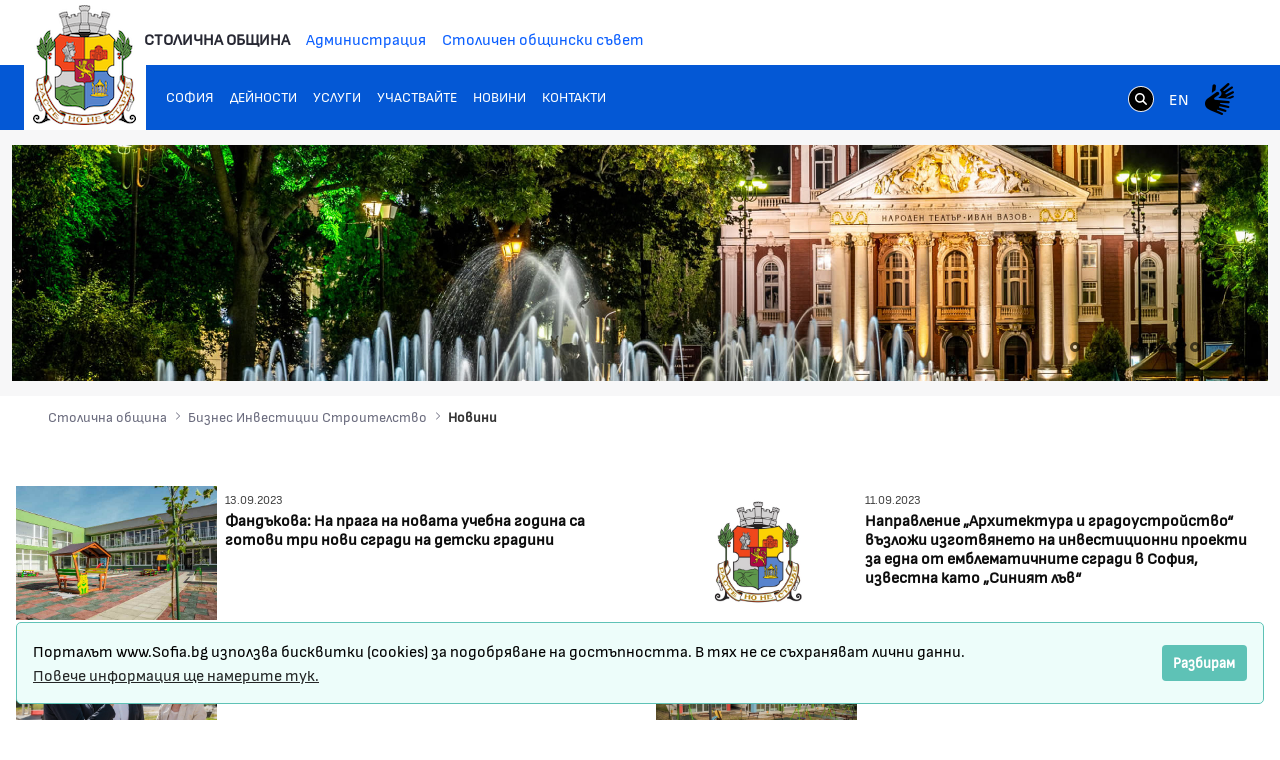

--- FILE ---
content_type: text/html;charset=UTF-8
request_url: https://www.sofia.bg/business-news?p_p_id=com_liferay_asset_publisher_web_portlet_AssetPublisherPortlet_INSTANCE_ZVoxeHtNPIVM&p_p_lifecycle=0&p_p_state=normal&p_p_mode=view&_com_liferay_asset_publisher_web_portlet_AssetPublisherPortlet_INSTANCE_ZVoxeHtNPIVM_redirect=%2Fweb%2Fguest%2Fbusiness-news%3Fp_p_id%3D101_INSTANCE_ZVoxeHtNPIVM%26p_p_lifecycle%3D0%26p_p_state%3Dnormal%26p_p_mode%3Dview%26p_p_col_id%3Dcolumn-1%26p_p_col_count%3D1%26_101_INSTANCE_ZVoxeHtNPIVM_delta%3D10%26_101_INSTANCE_ZVoxeHtNPIVM_keywords%3D%26_101_INSTANCE_ZVoxeHtNPIVM_advancedSearch%3Dfalse%26_101_INSTANCE_ZVoxeHtNPIVM_andOperator%3Dtrue%26p_r_p_564233524_resetCur%3Dfalse%26_101_INSTANCE_ZVoxeHtNPIVM_cur%3D4&_com_liferay_asset_publisher_web_portlet_AssetPublisherPortlet_INSTANCE_ZVoxeHtNPIVM_delta=10&p_r_p_resetCur=false&_com_liferay_asset_publisher_web_portlet_AssetPublisherPortlet_INSTANCE_ZVoxeHtNPIVM_cur=26
body_size: 21930
content:
































	
		
			<!DOCTYPE html>































































<html class="ltr" dir="ltr" lang="bg-BG">
<head>
	<title>Новини - Портал на Столичната Община - Портал на Столичната Община</title>
	<meta content="width=device-width, initial-scale=1.0, shrink-to-fit=no" name="viewport" />































<meta content="text/html; charset=UTF-8" http-equiv="content-type" />












<script type="importmap">{"imports":{"react-dom":"/o/frontend-js-react-web/__liferay__/exports/react-dom.js","@clayui/breadcrumb":"/o/frontend-taglib-clay/__liferay__/exports/@clayui$breadcrumb.js","@clayui/charts":"/o/frontend-taglib-clay/__liferay__/exports/@clayui$charts.js","@clayui/empty-state":"/o/frontend-taglib-clay/__liferay__/exports/@clayui$empty-state.js","react":"/o/frontend-js-react-web/__liferay__/exports/react.js","react-dom-16":"/o/frontend-js-react-web/__liferay__/exports/react-dom-16.js","@clayui/navigation-bar":"/o/frontend-taglib-clay/__liferay__/exports/@clayui$navigation-bar.js","@clayui/icon":"/o/frontend-taglib-clay/__liferay__/exports/@clayui$icon.js","@clayui/table":"/o/frontend-taglib-clay/__liferay__/exports/@clayui$table.js","@clayui/slider":"/o/frontend-taglib-clay/__liferay__/exports/@clayui$slider.js","@clayui/multi-select":"/o/frontend-taglib-clay/__liferay__/exports/@clayui$multi-select.js","@clayui/nav":"/o/frontend-taglib-clay/__liferay__/exports/@clayui$nav.js","@clayui/provider":"/o/frontend-taglib-clay/__liferay__/exports/@clayui$provider.js","@clayui/panel":"/o/frontend-taglib-clay/__liferay__/exports/@clayui$panel.js","@clayui/list":"/o/frontend-taglib-clay/__liferay__/exports/@clayui$list.js","@liferay/dynamic-data-mapping-form-field-type":"/o/dynamic-data-mapping-form-field-type/__liferay__/index.js","@clayui/date-picker":"/o/frontend-taglib-clay/__liferay__/exports/@clayui$date-picker.js","@clayui/label":"/o/frontend-taglib-clay/__liferay__/exports/@clayui$label.js","@liferay/frontend-js-api/data-set":"/o/frontend-js-dependencies-web/__liferay__/exports/@liferay$js-api$data-set.js","@clayui/core":"/o/frontend-taglib-clay/__liferay__/exports/@clayui$core.js","@clayui/pagination-bar":"/o/frontend-taglib-clay/__liferay__/exports/@clayui$pagination-bar.js","@clayui/layout":"/o/frontend-taglib-clay/__liferay__/exports/@clayui$layout.js","@clayui/multi-step-nav":"/o/frontend-taglib-clay/__liferay__/exports/@clayui$multi-step-nav.js","@liferay/frontend-js-api":"/o/frontend-js-dependencies-web/__liferay__/exports/@liferay$js-api.js","@clayui/toolbar":"/o/frontend-taglib-clay/__liferay__/exports/@clayui$toolbar.js","@clayui/badge":"/o/frontend-taglib-clay/__liferay__/exports/@clayui$badge.js","react-dom-18":"/o/frontend-js-react-web/__liferay__/exports/react-dom-18.js","@clayui/link":"/o/frontend-taglib-clay/__liferay__/exports/@clayui$link.js","@clayui/card":"/o/frontend-taglib-clay/__liferay__/exports/@clayui$card.js","@clayui/tooltip":"/o/frontend-taglib-clay/__liferay__/exports/@clayui$tooltip.js","@clayui/button":"/o/frontend-taglib-clay/__liferay__/exports/@clayui$button.js","@clayui/tabs":"/o/frontend-taglib-clay/__liferay__/exports/@clayui$tabs.js","@clayui/sticker":"/o/frontend-taglib-clay/__liferay__/exports/@clayui$sticker.js","@clayui/form":"/o/frontend-taglib-clay/__liferay__/exports/@clayui$form.js","@clayui/popover":"/o/frontend-taglib-clay/__liferay__/exports/@clayui$popover.js","@clayui/shared":"/o/frontend-taglib-clay/__liferay__/exports/@clayui$shared.js","@clayui/localized-input":"/o/frontend-taglib-clay/__liferay__/exports/@clayui$localized-input.js","@clayui/modal":"/o/frontend-taglib-clay/__liferay__/exports/@clayui$modal.js","@clayui/color-picker":"/o/frontend-taglib-clay/__liferay__/exports/@clayui$color-picker.js","@clayui/pagination":"/o/frontend-taglib-clay/__liferay__/exports/@clayui$pagination.js","@clayui/autocomplete":"/o/frontend-taglib-clay/__liferay__/exports/@clayui$autocomplete.js","@clayui/management-toolbar":"/o/frontend-taglib-clay/__liferay__/exports/@clayui$management-toolbar.js","@clayui/time-picker":"/o/frontend-taglib-clay/__liferay__/exports/@clayui$time-picker.js","@clayui/upper-toolbar":"/o/frontend-taglib-clay/__liferay__/exports/@clayui$upper-toolbar.js","@clayui/loading-indicator":"/o/frontend-taglib-clay/__liferay__/exports/@clayui$loading-indicator.js","@clayui/drop-down":"/o/frontend-taglib-clay/__liferay__/exports/@clayui$drop-down.js","@clayui/data-provider":"/o/frontend-taglib-clay/__liferay__/exports/@clayui$data-provider.js","@liferay/language/":"/o/js/language/","@clayui/css":"/o/frontend-taglib-clay/__liferay__/exports/@clayui$css.js","@clayui/alert":"/o/frontend-taglib-clay/__liferay__/exports/@clayui$alert.js","@clayui/progress-bar":"/o/frontend-taglib-clay/__liferay__/exports/@clayui$progress-bar.js","react-16":"/o/frontend-js-react-web/__liferay__/exports/react-16.js","react-18":"/o/frontend-js-react-web/__liferay__/exports/react-18.js"},"scopes":{}}</script><script data-senna-track="temporary">var Liferay = window.Liferay || {};Liferay.Icons = Liferay.Icons || {};Liferay.Icons.controlPanelSpritemap = 'https://www.sofia.bg/o/admin-theme/images/clay/icons.svg'; Liferay.Icons.spritemap = 'https://www.sofia.bg/o/epsof-0601-theme/images/clay/icons.svg';</script>
<script data-senna-track="permanent" src="/combo?browserId=chrome&minifierType=js&languageId=bg_BG&t=1769699538963&/o/frontend-js-jquery-web/jquery/jquery.min.js&/o/frontend-js-jquery-web/jquery/init.js&/o/frontend-js-jquery-web/jquery/ajax.js&/o/frontend-js-jquery-web/jquery/bootstrap.bundle.min.js&/o/frontend-js-jquery-web/jquery/collapsible_search.js&/o/frontend-js-jquery-web/jquery/fm.js&/o/frontend-js-jquery-web/jquery/form.js&/o/frontend-js-jquery-web/jquery/popper.min.js&/o/frontend-js-jquery-web/jquery/side_navigation.js" type="text/javascript"></script>
<script data-senna-track="permanent" type="text/javascript">window.Liferay = window.Liferay || {}; window.Liferay.CSP = {nonce: ''};</script>
<link data-senna-track="temporary" href="https://www.sofia.bg/business-news" rel="canonical" />
<link data-senna-track="temporary" href="https://www.sofia.bg/business-news" hreflang="bg-BG" rel="alternate" />
<link data-senna-track="temporary" href="https://www.sofia.bg/en/business-news" hreflang="en-US" rel="alternate" />
<link data-senna-track="temporary" href="https://www.sofia.bg/business-news" hreflang="x-default" rel="alternate" />


<link href="/documents/20121/52762590/SofiaGerb+favicon-32x32/b2f5d0cc-9930-bc93-6fc9-13489acc23f4" rel="apple-touch-icon" />
<link href="/documents/20121/52762590/SofiaGerb+favicon-32x32/b2f5d0cc-9930-bc93-6fc9-13489acc23f4" rel="icon" />



<link class="lfr-css-file" data-senna-track="temporary" href="https://www.sofia.bg/o/epsof-0601-theme/css/clay.css?browserId=chrome&amp;themeId=epsof0601_WAR_epsof0601theme&amp;minifierType=css&amp;languageId=bg_BG&amp;t=1756502890000" id="liferayAUICSS" rel="stylesheet" type="text/css" />









	<link href="/combo?browserId=chrome&amp;minifierType=css&amp;themeId=epsof0601_WAR_epsof0601theme&amp;languageId=bg_BG&amp;com_liferay_product_navigation_product_menu_web_portlet_ProductMenuPortlet:%2Fo%2Fproduct-navigation-product-menu-web%2Fcss%2Fmain.css&amp;t=1756502890000" rel="stylesheet" type="text/css"
 data-senna-track="temporary" id="1ffd854d" />








<script type="text/javascript" data-senna-track="temporary">
	// <![CDATA[
		var Liferay = Liferay || {};

		Liferay.Browser = {
			acceptsGzip: function () {
				return true;
			},

			

			getMajorVersion: function () {
				return 131.0;
			},

			getRevision: function () {
				return '537.36';
			},
			getVersion: function () {
				return '131.0';
			},

			

			isAir: function () {
				return false;
			},
			isChrome: function () {
				return true;
			},
			isEdge: function () {
				return false;
			},
			isFirefox: function () {
				return false;
			},
			isGecko: function () {
				return true;
			},
			isIe: function () {
				return false;
			},
			isIphone: function () {
				return false;
			},
			isLinux: function () {
				return false;
			},
			isMac: function () {
				return true;
			},
			isMobile: function () {
				return false;
			},
			isMozilla: function () {
				return false;
			},
			isOpera: function () {
				return false;
			},
			isRtf: function () {
				return true;
			},
			isSafari: function () {
				return true;
			},
			isSun: function () {
				return false;
			},
			isWebKit: function () {
				return true;
			},
			isWindows: function () {
				return false;
			}
		};

		Liferay.Data = Liferay.Data || {};

		Liferay.Data.ICONS_INLINE_SVG = true;

		Liferay.Data.NAV_SELECTOR = '#navigation';

		Liferay.Data.NAV_SELECTOR_MOBILE = '#navigationCollapse';

		Liferay.Data.isCustomizationView = function () {
			return false;
		};

		Liferay.Data.notices = [
			
		];

		(function () {
			var available = {};

			var direction = {};

			

				available['bg_BG'] = 'български\x20\x28България\x29';
				direction['bg_BG'] = 'ltr';

			

				available['en_US'] = 'английски\x20\x28Съединени\x20щати\x29';
				direction['en_US'] = 'ltr';

			

			let _cache = {};

			if (Liferay && Liferay.Language && Liferay.Language._cache) {
				_cache = Liferay.Language._cache;
			}

			Liferay.Language = {
				_cache,
				available,
				direction,
				get: function(key) {
					let value = Liferay.Language._cache[key];

					if (value === undefined) {
						value = key;
					}

					return value;
				}
			};
		})();

		var featureFlags = {"LPD-10964":false,"LPD-37927":false,"LPD-10889":false,"LPS-193884":false,"LPD-30371":false,"LPD-11131":true,"LPS-178642":false,"LPS-193005":false,"LPD-31789":false,"LPD-10562":false,"LPD-11212":false,"COMMERCE-8087":false,"LPD-39304":true,"LPD-13311":true,"LRAC-10757":false,"LPD-35941":false,"LPS-180090":false,"LPS-178052":false,"LPD-21414":false,"LPS-185892":false,"LPS-186620":false,"LPD-40533":true,"LPD-40534":true,"LPS-184404":false,"LPD-40530":true,"LPD-20640":false,"LPS-198183":false,"LPD-38869":false,"LPD-35678":false,"LPD-6378":false,"LPS-153714":false,"LPD-11848":false,"LPS-170670":false,"LPD-7822":false,"LPS-169981":false,"LPD-21926":false,"LPS-177027":false,"LPD-37531":false,"LPD-11003":false,"LPD-36446":false,"LPD-39437":false,"LPS-135430":false,"LPD-20556":false,"LPD-45276":false,"LPS-134060":false,"LPS-164563":false,"LPD-32050":false,"LPS-122920":false,"LPS-199086":false,"LPD-35128":false,"LPD-10588":false,"LPD-13778":true,"LPD-11313":false,"LPD-6368":false,"LPD-34594":false,"LPS-202104":false,"LPD-19955":false,"LPD-35443":false,"LPD-39967":false,"LPD-11235":false,"LPD-11232":false,"LPS-196935":true,"LPD-43542":false,"LPS-176691":false,"LPS-197909":false,"LPD-29516":false,"COMMERCE-8949":false,"LPD-11228":false,"LPS-153813":false,"LPD-17809":false,"COMMERCE-13024":false,"LPS-165482":false,"LPS-193551":false,"LPS-197477":false,"LPS-174816":false,"LPS-186360":false,"LPD-30204":false,"LPD-32867":false,"LPS-153332":false,"LPD-35013":true,"LPS-179669":false,"LPS-174417":false,"LPD-44091":true,"LPD-31212":false,"LPD-18221":false,"LPS-155284":false,"LRAC-15017":false,"LPD-19870":false,"LPS-200108":false,"LPD-20131":false,"LPS-159643":false,"LPS-129412":false,"LPS-169837":false,"LPD-20379":false};

		Liferay.FeatureFlags = Object.keys(featureFlags).reduce(
			(acc, key) => ({
				...acc, [key]: featureFlags[key] === 'true' || featureFlags[key] === true
			}), {}
		);

		Liferay.PortletKeys = {
			DOCUMENT_LIBRARY: 'com_liferay_document_library_web_portlet_DLPortlet',
			DYNAMIC_DATA_MAPPING: 'com_liferay_dynamic_data_mapping_web_portlet_DDMPortlet',
			ITEM_SELECTOR: 'com_liferay_item_selector_web_portlet_ItemSelectorPortlet'
		};

		Liferay.PropsValues = {
			JAVASCRIPT_SINGLE_PAGE_APPLICATION_TIMEOUT: 0,
			UPLOAD_SERVLET_REQUEST_IMPL_MAX_SIZE: 1048576000000
		};

		Liferay.ThemeDisplay = {

			

			
				getLayoutId: function () {
					return '2188';
				},

				

				getLayoutRelativeControlPanelURL: function () {
					return '/group/guest/~/control_panel/manage?p_p_id=com_liferay_asset_publisher_web_portlet_AssetPublisherPortlet_INSTANCE_ZVoxeHtNPIVM';
				},

				getLayoutRelativeURL: function () {
					return '/business-news';
				},
				getLayoutURL: function () {
					return 'https://www.sofia.bg/business-news';
				},
				getParentLayoutId: function () {
					return '2186';
				},
				isControlPanel: function () {
					return false;
				},
				isPrivateLayout: function () {
					return 'false';
				},
				isVirtualLayout: function () {
					return false;
				},
			

			getBCP47LanguageId: function () {
				return 'bg-BG';
			},
			getCanonicalURL: function () {

				

				return 'https\x3a\x2f\x2fwww\x2esofia\x2ebg\x2fbusiness-news';
			},
			getCDNBaseURL: function () {
				return 'https://www.sofia.bg';
			},
			getCDNDynamicResourcesHost: function () {
				return '';
			},
			getCDNHost: function () {
				return '';
			},
			getCompanyGroupId: function () {
				return '20123';
			},
			getCompanyId: function () {
				return '20097';
			},
			getDefaultLanguageId: function () {
				return 'bg_BG';
			},
			getDoAsUserIdEncoded: function () {
				return '';
			},
			getLanguageId: function () {
				return 'bg_BG';
			},
			getParentGroupId: function () {
				return '20121';
			},
			getPathContext: function () {
				return '';
			},
			getPathImage: function () {
				return '/image';
			},
			getPathJavaScript: function () {
				return '/o/frontend-js-web';
			},
			getPathMain: function () {
				return '/c';
			},
			getPathThemeImages: function () {
				return 'https://www.sofia.bg/o/epsof-0601-theme/images';
			},
			getPathThemeRoot: function () {
				return '/o/epsof-0601-theme';
			},
			getPlid: function () {
				return '2657';
			},
			getPortalURL: function () {
				return 'https://www.sofia.bg';
			},
			getRealUserId: function () {
				return '20101';
			},
			getRemoteAddr: function () {
				return '3.142.52.206';
			},
			getRemoteHost: function () {
				return '3.142.52.206';
			},
			getScopeGroupId: function () {
				return '20121';
			},
			getScopeGroupIdOrLiveGroupId: function () {
				return '20121';
			},
			getSessionId: function () {
				return '';
			},
			getSiteAdminURL: function () {
				return 'https://www.sofia.bg/group/guest/~/control_panel/manage?p_p_lifecycle=0&p_p_state=maximized&p_p_mode=view';
			},
			getSiteGroupId: function () {
				return '20121';
			},
			getTimeZone: function() {
				return 'Europe/Sofia';
			},
			getURLControlPanel: function() {
				return '/group/control_panel?refererPlid=2657';
			},
			getURLHome: function () {
				return 'https\x3a\x2f\x2fwww\x2esofia\x2ebg\x2fweb\x2fguest\x2fhome';
			},
			getUserEmailAddress: function () {
				return '';
			},
			getUserId: function () {
				return '20101';
			},
			getUserName: function () {
				return '';
			},
			isAddSessionIdToURL: function () {
				return false;
			},
			isImpersonated: function () {
				return false;
			},
			isSignedIn: function () {
				return false;
			},

			isStagedPortlet: function () {
				
					
						return true;
					
					
			},

			isStateExclusive: function () {
				return false;
			},
			isStateMaximized: function () {
				return false;
			},
			isStatePopUp: function () {
				return false;
			}
		};

		var themeDisplay = Liferay.ThemeDisplay;

		Liferay.AUI = {

			

			getCombine: function () {
				return true;
			},
			getComboPath: function () {
				return '/combo/?browserId=chrome&minifierType=&languageId=bg_BG&t=1754293034537&';
			},
			getDateFormat: function () {
				return '%d.%m.%Y.';
			},
			getEditorCKEditorPath: function () {
				return '/o/frontend-editor-ckeditor-web';
			},
			getFilter: function () {
				var filter = 'raw';

				
					
						filter = 'min';
					
					

				return filter;
			},
			getFilterConfig: function () {
				var instance = this;

				var filterConfig = null;

				if (!instance.getCombine()) {
					filterConfig = {
						replaceStr: '.js' + instance.getStaticResourceURLParams(),
						searchExp: '\\.js$'
					};
				}

				return filterConfig;
			},
			getJavaScriptRootPath: function () {
				return '/o/frontend-js-web';
			},
			getPortletRootPath: function () {
				return '/html/portlet';
			},
			getStaticResourceURLParams: function () {
				return '?browserId=chrome&minifierType=&languageId=bg_BG&t=1754293034537';
			}
		};

		Liferay.authToken = 'y3pA2XXa';

		

		Liferay.currentURL = '\x2fbusiness-news\x3fp_p_id\x3dcom_liferay_asset_publisher_web_portlet_AssetPublisherPortlet_INSTANCE_ZVoxeHtNPIVM\x26p_p_lifecycle\x3d0\x26p_p_state\x3dnormal\x26p_p_mode\x3dview\x26_com_liferay_asset_publisher_web_portlet_AssetPublisherPortlet_INSTANCE_ZVoxeHtNPIVM_redirect\x3d\x252Fweb\x252Fguest\x252Fbusiness-news\x253Fp_p_id\x253D101_INSTANCE_ZVoxeHtNPIVM\x2526p_p_lifecycle\x253D0\x2526p_p_state\x253Dnormal\x2526p_p_mode\x253Dview\x2526p_p_col_id\x253Dcolumn-1\x2526p_p_col_count\x253D1\x2526_101_INSTANCE_ZVoxeHtNPIVM_delta\x253D10\x2526_101_INSTANCE_ZVoxeHtNPIVM_keywords\x253D\x2526_101_INSTANCE_ZVoxeHtNPIVM_advancedSearch\x253Dfalse\x2526_101_INSTANCE_ZVoxeHtNPIVM_andOperator\x253Dtrue\x2526p_r_p_564233524_resetCur\x253Dfalse\x2526_101_INSTANCE_ZVoxeHtNPIVM_cur\x253D4\x26_com_liferay_asset_publisher_web_portlet_AssetPublisherPortlet_INSTANCE_ZVoxeHtNPIVM_delta\x3d10\x26p_r_p_resetCur\x3dfalse\x26_com_liferay_asset_publisher_web_portlet_AssetPublisherPortlet_INSTANCE_ZVoxeHtNPIVM_cur\x3d26';
		Liferay.currentURLEncoded = '\x252Fbusiness-news\x253Fp_p_id\x253Dcom_liferay_asset_publisher_web_portlet_AssetPublisherPortlet_INSTANCE_ZVoxeHtNPIVM\x2526p_p_lifecycle\x253D0\x2526p_p_state\x253Dnormal\x2526p_p_mode\x253Dview\x2526_com_liferay_asset_publisher_web_portlet_AssetPublisherPortlet_INSTANCE_ZVoxeHtNPIVM_redirect\x253D\x25252Fweb\x25252Fguest\x25252Fbusiness-news\x25253Fp_p_id\x25253D101_INSTANCE_ZVoxeHtNPIVM\x252526p_p_lifecycle\x25253D0\x252526p_p_state\x25253Dnormal\x252526p_p_mode\x25253Dview\x252526p_p_col_id\x25253Dcolumn-1\x252526p_p_col_count\x25253D1\x252526_101_INSTANCE_ZVoxeHtNPIVM_delta\x25253D10\x252526_101_INSTANCE_ZVoxeHtNPIVM_keywords\x25253D\x252526_101_INSTANCE_ZVoxeHtNPIVM_advancedSearch\x25253Dfalse\x252526_101_INSTANCE_ZVoxeHtNPIVM_andOperator\x25253Dtrue\x252526p_r_p_564233524_resetCur\x25253Dfalse\x252526_101_INSTANCE_ZVoxeHtNPIVM_cur\x25253D4\x2526_com_liferay_asset_publisher_web_portlet_AssetPublisherPortlet_INSTANCE_ZVoxeHtNPIVM_delta\x253D10\x2526p_r_p_resetCur\x253Dfalse\x2526_com_liferay_asset_publisher_web_portlet_AssetPublisherPortlet_INSTANCE_ZVoxeHtNPIVM_cur\x253D26';
	// ]]>
</script>

<script data-senna-track="temporary" type="text/javascript">window.__CONFIG__= {basePath: '',combine: true, defaultURLParams: null, explainResolutions: false, exposeGlobal: false, logLevel: 'warn', moduleType: 'module', namespace:'Liferay', nonce: '', reportMismatchedAnonymousModules: 'warn', resolvePath: '/o/js_resolve_modules', url: '/combo/?browserId=chrome&minifierType=js&languageId=bg_BG&t=1754293034537&', waitTimeout: 60000};</script><script data-senna-track="permanent" src="/o/frontend-js-loader-modules-extender/loader.js?&mac=9WaMmhziBCkScHZwrrVcOR7VZF4=&browserId=chrome&languageId=bg_BG&minifierType=js" type="text/javascript"></script><script data-senna-track="permanent" src="/combo?browserId=chrome&minifierType=js&languageId=bg_BG&t=1754293034537&/o/frontend-js-aui-web/aui/aui/aui-min.js&/o/frontend-js-aui-web/liferay/modules.js&/o/frontend-js-aui-web/liferay/aui_sandbox.js&/o/frontend-js-aui-web/aui/attribute-base/attribute-base-min.js&/o/frontend-js-aui-web/aui/attribute-complex/attribute-complex-min.js&/o/frontend-js-aui-web/aui/attribute-core/attribute-core-min.js&/o/frontend-js-aui-web/aui/attribute-observable/attribute-observable-min.js&/o/frontend-js-aui-web/aui/attribute-extras/attribute-extras-min.js&/o/frontend-js-aui-web/aui/event-custom-base/event-custom-base-min.js&/o/frontend-js-aui-web/aui/event-custom-complex/event-custom-complex-min.js&/o/frontend-js-aui-web/aui/oop/oop-min.js&/o/frontend-js-aui-web/aui/aui-base-lang/aui-base-lang-min.js&/o/frontend-js-aui-web/liferay/dependency.js&/o/frontend-js-aui-web/liferay/util.js&/o/frontend-js-aui-web/aui/aui-base-html5-shiv/aui-base-html5-shiv-min.js&/o/frontend-js-aui-web/aui/arraylist-add/arraylist-add-min.js&/o/frontend-js-aui-web/aui/arraylist-filter/arraylist-filter-min.js&/o/frontend-js-aui-web/aui/arraylist/arraylist-min.js&/o/frontend-js-aui-web/aui/array-extras/array-extras-min.js&/o/frontend-js-aui-web/aui/array-invoke/array-invoke-min.js&/o/frontend-js-aui-web/aui/base-base/base-base-min.js&/o/frontend-js-aui-web/aui/base-pluginhost/base-pluginhost-min.js&/o/frontend-js-aui-web/aui/classnamemanager/classnamemanager-min.js&/o/frontend-js-aui-web/aui/datatype-xml-format/datatype-xml-format-min.js&/o/frontend-js-aui-web/aui/datatype-xml-parse/datatype-xml-parse-min.js&/o/frontend-js-aui-web/aui/dom-base/dom-base-min.js&/o/frontend-js-aui-web/aui/dom-core/dom-core-min.js&/o/frontend-js-aui-web/aui/dom-screen/dom-screen-min.js&/o/frontend-js-aui-web/aui/dom-style/dom-style-min.js&/o/frontend-js-aui-web/aui/event-base/event-base-min.js&/o/frontend-js-aui-web/aui/event-delegate/event-delegate-min.js&/o/frontend-js-aui-web/aui/event-focus/event-focus-min.js" type="text/javascript"></script>
<script data-senna-track="permanent" src="/combo?browserId=chrome&minifierType=js&languageId=bg_BG&t=1754293034537&/o/frontend-js-aui-web/aui/event-hover/event-hover-min.js&/o/frontend-js-aui-web/aui/event-key/event-key-min.js&/o/frontend-js-aui-web/aui/event-mouseenter/event-mouseenter-min.js&/o/frontend-js-aui-web/aui/event-mousewheel/event-mousewheel-min.js&/o/frontend-js-aui-web/aui/event-outside/event-outside-min.js&/o/frontend-js-aui-web/aui/event-resize/event-resize-min.js&/o/frontend-js-aui-web/aui/event-simulate/event-simulate-min.js&/o/frontend-js-aui-web/aui/event-synthetic/event-synthetic-min.js&/o/frontend-js-aui-web/aui/intl/intl-min.js&/o/frontend-js-aui-web/aui/io-base/io-base-min.js&/o/frontend-js-aui-web/aui/io-form/io-form-min.js&/o/frontend-js-aui-web/aui/io-queue/io-queue-min.js&/o/frontend-js-aui-web/aui/io-upload-iframe/io-upload-iframe-min.js&/o/frontend-js-aui-web/aui/io-xdr/io-xdr-min.js&/o/frontend-js-aui-web/aui/json-parse/json-parse-min.js&/o/frontend-js-aui-web/aui/json-stringify/json-stringify-min.js&/o/frontend-js-aui-web/aui/node-base/node-base-min.js&/o/frontend-js-aui-web/aui/node-core/node-core-min.js&/o/frontend-js-aui-web/aui/node-event-delegate/node-event-delegate-min.js&/o/frontend-js-aui-web/aui/node-event-simulate/node-event-simulate-min.js&/o/frontend-js-aui-web/aui/node-focusmanager/node-focusmanager-min.js&/o/frontend-js-aui-web/aui/node-pluginhost/node-pluginhost-min.js&/o/frontend-js-aui-web/aui/node-screen/node-screen-min.js&/o/frontend-js-aui-web/aui/node-style/node-style-min.js&/o/frontend-js-aui-web/aui/plugin/plugin-min.js&/o/frontend-js-aui-web/aui/pluginhost-base/pluginhost-base-min.js&/o/frontend-js-aui-web/aui/pluginhost-config/pluginhost-config-min.js&/o/frontend-js-aui-web/aui/querystring-stringify-simple/querystring-stringify-simple-min.js&/o/frontend-js-aui-web/aui/queue-promote/queue-promote-min.js&/o/frontend-js-aui-web/aui/selector-css2/selector-css2-min.js&/o/frontend-js-aui-web/aui/selector-css3/selector-css3-min.js" type="text/javascript"></script>
<script data-senna-track="permanent" src="/combo?browserId=chrome&minifierType=js&languageId=bg_BG&t=1754293034537&/o/frontend-js-aui-web/aui/selector-native/selector-native-min.js&/o/frontend-js-aui-web/aui/selector/selector-min.js&/o/frontend-js-aui-web/aui/widget-base/widget-base-min.js&/o/frontend-js-aui-web/aui/widget-htmlparser/widget-htmlparser-min.js&/o/frontend-js-aui-web/aui/widget-skin/widget-skin-min.js&/o/frontend-js-aui-web/aui/widget-uievents/widget-uievents-min.js&/o/frontend-js-aui-web/aui/yui-throttle/yui-throttle-min.js&/o/frontend-js-aui-web/aui/aui-base-core/aui-base-core-min.js&/o/frontend-js-aui-web/aui/aui-classnamemanager/aui-classnamemanager-min.js&/o/frontend-js-aui-web/aui/aui-component/aui-component-min.js&/o/frontend-js-aui-web/aui/aui-debounce/aui-debounce-min.js&/o/frontend-js-aui-web/aui/aui-delayed-task-deprecated/aui-delayed-task-deprecated-min.js&/o/frontend-js-aui-web/aui/aui-event-base/aui-event-base-min.js&/o/frontend-js-aui-web/aui/aui-event-input/aui-event-input-min.js&/o/frontend-js-aui-web/aui/aui-form-validator/aui-form-validator-min.js&/o/frontend-js-aui-web/aui/aui-node-base/aui-node-base-min.js&/o/frontend-js-aui-web/aui/aui-node-html5/aui-node-html5-min.js&/o/frontend-js-aui-web/aui/aui-selector/aui-selector-min.js&/o/frontend-js-aui-web/aui/aui-timer/aui-timer-min.js&/o/frontend-js-aui-web/liferay/form.js&/o/frontend-js-aui-web/liferay/icon.js&/o/frontend-js-aui-web/liferay/menu.js&/o/frontend-js-aui-web/aui/async-queue/async-queue-min.js&/o/frontend-js-aui-web/aui/base-build/base-build-min.js&/o/frontend-js-aui-web/aui/cookie/cookie-min.js&/o/frontend-js-aui-web/aui/event-touch/event-touch-min.js&/o/frontend-js-aui-web/aui/overlay/overlay-min.js&/o/frontend-js-aui-web/aui/querystring-stringify/querystring-stringify-min.js&/o/frontend-js-aui-web/aui/widget-child/widget-child-min.js&/o/frontend-js-aui-web/aui/widget-position-align/widget-position-align-min.js&/o/frontend-js-aui-web/aui/widget-position-constrain/widget-position-constrain-min.js" type="text/javascript"></script>
<script data-senna-track="permanent" src="/combo?browserId=chrome&minifierType=js&languageId=bg_BG&t=1754293034537&/o/frontend-js-aui-web/aui/widget-position/widget-position-min.js&/o/frontend-js-aui-web/aui/widget-stack/widget-stack-min.js&/o/frontend-js-aui-web/aui/widget-stdmod/widget-stdmod-min.js&/o/frontend-js-aui-web/aui/aui-aria/aui-aria-min.js&/o/frontend-js-aui-web/aui/aui-io-plugin-deprecated/aui-io-plugin-deprecated-min.js&/o/frontend-js-aui-web/aui/aui-io-request/aui-io-request-min.js&/o/frontend-js-aui-web/aui/aui-loading-mask-deprecated/aui-loading-mask-deprecated-min.js&/o/frontend-js-aui-web/aui/aui-overlay-base-deprecated/aui-overlay-base-deprecated-min.js&/o/frontend-js-aui-web/aui/aui-overlay-context-deprecated/aui-overlay-context-deprecated-min.js&/o/frontend-js-aui-web/aui/aui-overlay-manager-deprecated/aui-overlay-manager-deprecated-min.js&/o/frontend-js-aui-web/aui/aui-overlay-mask-deprecated/aui-overlay-mask-deprecated-min.js&/o/frontend-js-aui-web/aui/aui-parse-content/aui-parse-content-min.js&/o/frontend-js-aui-web/liferay/session.js&/o/frontend-js-aui-web/liferay/deprecated.js&/o/frontend-js-web/liferay/dom_task_runner.js&/o/frontend-js-web/liferay/events.js&/o/frontend-js-web/liferay/lazy_load.js&/o/frontend-js-web/liferay/liferay.js&/o/frontend-js-web/liferay/global.bundle.js&/o/frontend-js-web/liferay/portlet.js&/o/frontend-js-web/liferay/workflow.js&/o/oauth2-provider-web/js/liferay.js" type="text/javascript"></script>
<script data-senna-track="temporary" type="text/javascript">window.Liferay = Liferay || {}; window.Liferay.OAuth2 = {getAuthorizeURL: function() {return 'https://www.sofia.bg/o/oauth2/authorize';}, getBuiltInRedirectURL: function() {return 'https://www.sofia.bg/o/oauth2/redirect';}, getIntrospectURL: function() { return 'https://www.sofia.bg/o/oauth2/introspect';}, getTokenURL: function() {return 'https://www.sofia.bg/o/oauth2/token';}, getUserAgentApplication: function(externalReferenceCode) {return Liferay.OAuth2._userAgentApplications[externalReferenceCode];}, _userAgentApplications: {}}</script><script data-senna-track="temporary" type="text/javascript">try {var MODULE_MAIN='dynamic-data-mapping-web@5.0.115/index';var MODULE_PATH='/o/dynamic-data-mapping-web';/**
 * SPDX-FileCopyrightText: (c) 2000 Liferay, Inc. https://liferay.com
 * SPDX-License-Identifier: LGPL-2.1-or-later OR LicenseRef-Liferay-DXP-EULA-2.0.0-2023-06
 */

(function () {
	const LiferayAUI = Liferay.AUI;

	AUI().applyConfig({
		groups: {
			ddm: {
				base: MODULE_PATH + '/js/legacy/',
				combine: Liferay.AUI.getCombine(),
				filter: LiferayAUI.getFilterConfig(),
				modules: {
					'liferay-ddm-form': {
						path: 'ddm_form.js',
						requires: [
							'aui-base',
							'aui-datatable',
							'aui-datatype',
							'aui-image-viewer',
							'aui-parse-content',
							'aui-set',
							'aui-sortable-list',
							'json',
							'liferay-form',
							'liferay-map-base',
							'liferay-translation-manager',
							'liferay-util-window',
						],
					},
					'liferay-portlet-dynamic-data-mapping': {
						condition: {
							trigger: 'liferay-document-library',
						},
						path: 'main.js',
						requires: [
							'arraysort',
							'aui-form-builder-deprecated',
							'aui-form-validator',
							'aui-map',
							'aui-text-unicode',
							'json',
							'liferay-menu',
							'liferay-translation-manager',
							'liferay-util-window',
							'text',
						],
					},
					'liferay-portlet-dynamic-data-mapping-custom-fields': {
						condition: {
							trigger: 'liferay-document-library',
						},
						path: 'custom_fields.js',
						requires: ['liferay-portlet-dynamic-data-mapping'],
					},
				},
				root: MODULE_PATH + '/js/legacy/',
			},
		},
	});
})();
} catch(error) {console.error(error);}try {var MODULE_MAIN='frontend-editor-alloyeditor-web@5.0.56/index';var MODULE_PATH='/o/frontend-editor-alloyeditor-web';/**
 * SPDX-FileCopyrightText: (c) 2000 Liferay, Inc. https://liferay.com
 * SPDX-License-Identifier: LGPL-2.1-or-later OR LicenseRef-Liferay-DXP-EULA-2.0.0-2023-06
 */

(function () {
	AUI().applyConfig({
		groups: {
			alloyeditor: {
				base: MODULE_PATH + '/js/legacy/',
				combine: Liferay.AUI.getCombine(),
				filter: Liferay.AUI.getFilterConfig(),
				modules: {
					'liferay-alloy-editor': {
						path: 'alloyeditor.js',
						requires: [
							'aui-component',
							'liferay-portlet-base',
							'timers',
						],
					},
					'liferay-alloy-editor-source': {
						path: 'alloyeditor_source.js',
						requires: [
							'aui-debounce',
							'liferay-fullscreen-source-editor',
							'liferay-source-editor',
							'plugin',
						],
					},
				},
				root: MODULE_PATH + '/js/legacy/',
			},
		},
	});
})();
} catch(error) {console.error(error);}try {var MODULE_MAIN='exportimport-web@5.0.100/index';var MODULE_PATH='/o/exportimport-web';/**
 * SPDX-FileCopyrightText: (c) 2000 Liferay, Inc. https://liferay.com
 * SPDX-License-Identifier: LGPL-2.1-or-later OR LicenseRef-Liferay-DXP-EULA-2.0.0-2023-06
 */

(function () {
	AUI().applyConfig({
		groups: {
			exportimportweb: {
				base: MODULE_PATH + '/js/legacy/',
				combine: Liferay.AUI.getCombine(),
				filter: Liferay.AUI.getFilterConfig(),
				modules: {
					'liferay-export-import-export-import': {
						path: 'main.js',
						requires: [
							'aui-datatype',
							'aui-dialog-iframe-deprecated',
							'aui-modal',
							'aui-parse-content',
							'aui-toggler',
							'liferay-portlet-base',
							'liferay-util-window',
						],
					},
				},
				root: MODULE_PATH + '/js/legacy/',
			},
		},
	});
})();
} catch(error) {console.error(error);}try {var MODULE_MAIN='staging-processes-web@5.0.65/index';var MODULE_PATH='/o/staging-processes-web';/**
 * SPDX-FileCopyrightText: (c) 2000 Liferay, Inc. https://liferay.com
 * SPDX-License-Identifier: LGPL-2.1-or-later OR LicenseRef-Liferay-DXP-EULA-2.0.0-2023-06
 */

(function () {
	AUI().applyConfig({
		groups: {
			stagingprocessesweb: {
				base: MODULE_PATH + '/js/legacy/',
				combine: Liferay.AUI.getCombine(),
				filter: Liferay.AUI.getFilterConfig(),
				modules: {
					'liferay-staging-processes-export-import': {
						path: 'main.js',
						requires: [
							'aui-datatype',
							'aui-dialog-iframe-deprecated',
							'aui-modal',
							'aui-parse-content',
							'aui-toggler',
							'liferay-portlet-base',
							'liferay-util-window',
						],
					},
				},
				root: MODULE_PATH + '/js/legacy/',
			},
		},
	});
})();
} catch(error) {console.error(error);}try {var MODULE_MAIN='portal-workflow-kaleo-designer-web@5.0.146/index';var MODULE_PATH='/o/portal-workflow-kaleo-designer-web';/**
 * SPDX-FileCopyrightText: (c) 2000 Liferay, Inc. https://liferay.com
 * SPDX-License-Identifier: LGPL-2.1-or-later OR LicenseRef-Liferay-DXP-EULA-2.0.0-2023-06
 */

(function () {
	AUI().applyConfig({
		groups: {
			'kaleo-designer': {
				base: MODULE_PATH + '/designer/js/legacy/',
				combine: Liferay.AUI.getCombine(),
				filter: Liferay.AUI.getFilterConfig(),
				modules: {
					'liferay-kaleo-designer-autocomplete-util': {
						path: 'autocomplete_util.js',
						requires: ['autocomplete', 'autocomplete-highlighters'],
					},
					'liferay-kaleo-designer-definition-diagram-controller': {
						path: 'definition_diagram_controller.js',
						requires: [
							'liferay-kaleo-designer-field-normalizer',
							'liferay-kaleo-designer-utils',
						],
					},
					'liferay-kaleo-designer-dialogs': {
						path: 'dialogs.js',
						requires: ['liferay-util-window'],
					},
					'liferay-kaleo-designer-editors': {
						path: 'editors.js',
						requires: [
							'aui-ace-editor',
							'aui-ace-editor-mode-xml',
							'aui-base',
							'aui-datatype',
							'aui-node',
							'liferay-kaleo-designer-autocomplete-util',
							'liferay-kaleo-designer-utils',
						],
					},
					'liferay-kaleo-designer-field-normalizer': {
						path: 'field_normalizer.js',
						requires: ['liferay-kaleo-designer-remote-services'],
					},
					'liferay-kaleo-designer-nodes': {
						path: 'nodes.js',
						requires: [
							'aui-datatable',
							'aui-datatype',
							'aui-diagram-builder',
							'liferay-kaleo-designer-editors',
							'liferay-kaleo-designer-utils',
						],
					},
					'liferay-kaleo-designer-remote-services': {
						path: 'remote_services.js',
						requires: ['aui-io'],
					},
					'liferay-kaleo-designer-templates': {
						path: 'templates.js',
						requires: ['aui-tpl-snippets-deprecated'],
					},
					'liferay-kaleo-designer-utils': {
						path: 'utils.js',
						requires: [],
					},
					'liferay-kaleo-designer-xml-definition': {
						path: 'xml_definition.js',
						requires: [
							'aui-base',
							'aui-component',
							'dataschema-xml',
							'datatype-xml',
						],
					},
					'liferay-kaleo-designer-xml-definition-serializer': {
						path: 'xml_definition_serializer.js',
						requires: ['escape', 'liferay-kaleo-designer-xml-util'],
					},
					'liferay-kaleo-designer-xml-util': {
						path: 'xml_util.js',
						requires: ['aui-base'],
					},
					'liferay-portlet-kaleo-designer': {
						path: 'main.js',
						requires: [
							'aui-ace-editor',
							'aui-ace-editor-mode-xml',
							'aui-tpl-snippets-deprecated',
							'dataschema-xml',
							'datasource',
							'datatype-xml',
							'event-valuechange',
							'io-form',
							'liferay-kaleo-designer-autocomplete-util',
							'liferay-kaleo-designer-editors',
							'liferay-kaleo-designer-nodes',
							'liferay-kaleo-designer-remote-services',
							'liferay-kaleo-designer-utils',
							'liferay-kaleo-designer-xml-util',
							'liferay-util-window',
						],
					},
				},
				root: MODULE_PATH + '/designer/js/legacy/',
			},
		},
	});
})();
} catch(error) {console.error(error);}try {var MODULE_MAIN='@liferay/frontend-js-react-web@5.0.54/index';var MODULE_PATH='/o/frontend-js-react-web';/**
 * SPDX-FileCopyrightText: (c) 2000 Liferay, Inc. https://liferay.com
 * SPDX-License-Identifier: LGPL-2.1-or-later OR LicenseRef-Liferay-DXP-EULA-2.0.0-2023-06
 */

(function () {
	AUI().applyConfig({
		groups: {
			react: {

				// eslint-disable-next-line
				mainModule: MODULE_MAIN,
			},
		},
	});
})();
} catch(error) {console.error(error);}try {var MODULE_MAIN='@liferay/document-library-web@6.0.198/index';var MODULE_PATH='/o/document-library-web';/**
 * SPDX-FileCopyrightText: (c) 2000 Liferay, Inc. https://liferay.com
 * SPDX-License-Identifier: LGPL-2.1-or-later OR LicenseRef-Liferay-DXP-EULA-2.0.0-2023-06
 */

(function () {
	AUI().applyConfig({
		groups: {
			dl: {
				base: MODULE_PATH + '/js/legacy/',
				combine: Liferay.AUI.getCombine(),
				filter: Liferay.AUI.getFilterConfig(),
				modules: {
					'document-library-upload-component': {
						path: 'DocumentLibraryUpload.js',
						requires: [
							'aui-component',
							'aui-data-set-deprecated',
							'aui-overlay-manager-deprecated',
							'aui-overlay-mask-deprecated',
							'aui-parse-content',
							'aui-progressbar',
							'aui-template-deprecated',
							'liferay-search-container',
							'querystring-parse-simple',
							'uploader',
						],
					},
				},
				root: MODULE_PATH + '/js/legacy/',
			},
		},
	});
})();
} catch(error) {console.error(error);}try {var MODULE_MAIN='portal-search-web@6.0.148/index';var MODULE_PATH='/o/portal-search-web';/**
 * SPDX-FileCopyrightText: (c) 2000 Liferay, Inc. https://liferay.com
 * SPDX-License-Identifier: LGPL-2.1-or-later OR LicenseRef-Liferay-DXP-EULA-2.0.0-2023-06
 */

(function () {
	AUI().applyConfig({
		groups: {
			search: {
				base: MODULE_PATH + '/js/',
				combine: Liferay.AUI.getCombine(),
				filter: Liferay.AUI.getFilterConfig(),
				modules: {
					'liferay-search-custom-range-facet': {
						path: 'custom_range_facet.js',
						requires: ['aui-form-validator'],
					},
				},
				root: MODULE_PATH + '/js/',
			},
		},
	});
})();
} catch(error) {console.error(error);}try {var MODULE_MAIN='calendar-web@5.0.105/index';var MODULE_PATH='/o/calendar-web';/**
 * SPDX-FileCopyrightText: (c) 2000 Liferay, Inc. https://liferay.com
 * SPDX-License-Identifier: LGPL-2.1-or-later OR LicenseRef-Liferay-DXP-EULA-2.0.0-2023-06
 */

(function () {
	AUI().applyConfig({
		groups: {
			calendar: {
				base: MODULE_PATH + '/js/legacy/',
				combine: Liferay.AUI.getCombine(),
				filter: Liferay.AUI.getFilterConfig(),
				modules: {
					'liferay-calendar-a11y': {
						path: 'calendar_a11y.js',
						requires: ['calendar'],
					},
					'liferay-calendar-container': {
						path: 'calendar_container.js',
						requires: [
							'aui-alert',
							'aui-base',
							'aui-component',
							'liferay-portlet-base',
						],
					},
					'liferay-calendar-date-picker-sanitizer': {
						path: 'date_picker_sanitizer.js',
						requires: ['aui-base'],
					},
					'liferay-calendar-interval-selector': {
						path: 'interval_selector.js',
						requires: ['aui-base', 'liferay-portlet-base'],
					},
					'liferay-calendar-interval-selector-scheduler-event-link': {
						path: 'interval_selector_scheduler_event_link.js',
						requires: ['aui-base', 'liferay-portlet-base'],
					},
					'liferay-calendar-list': {
						path: 'calendar_list.js',
						requires: [
							'aui-template-deprecated',
							'liferay-scheduler',
						],
					},
					'liferay-calendar-message-util': {
						path: 'message_util.js',
						requires: ['liferay-util-window'],
					},
					'liferay-calendar-recurrence-converter': {
						path: 'recurrence_converter.js',
						requires: [],
					},
					'liferay-calendar-recurrence-dialog': {
						path: 'recurrence.js',
						requires: [
							'aui-base',
							'liferay-calendar-recurrence-util',
						],
					},
					'liferay-calendar-recurrence-util': {
						path: 'recurrence_util.js',
						requires: ['aui-base', 'liferay-util-window'],
					},
					'liferay-calendar-reminders': {
						path: 'calendar_reminders.js',
						requires: ['aui-base'],
					},
					'liferay-calendar-remote-services': {
						path: 'remote_services.js',
						requires: [
							'aui-base',
							'aui-component',
							'liferay-calendar-util',
							'liferay-portlet-base',
						],
					},
					'liferay-calendar-session-listener': {
						path: 'session_listener.js',
						requires: ['aui-base', 'liferay-scheduler'],
					},
					'liferay-calendar-simple-color-picker': {
						path: 'simple_color_picker.js',
						requires: ['aui-base', 'aui-template-deprecated'],
					},
					'liferay-calendar-simple-menu': {
						path: 'simple_menu.js',
						requires: [
							'aui-base',
							'aui-template-deprecated',
							'event-outside',
							'event-touch',
							'widget-modality',
							'widget-position',
							'widget-position-align',
							'widget-position-constrain',
							'widget-stack',
							'widget-stdmod',
						],
					},
					'liferay-calendar-util': {
						path: 'calendar_util.js',
						requires: [
							'aui-datatype',
							'aui-io',
							'aui-scheduler',
							'aui-toolbar',
							'autocomplete',
							'autocomplete-highlighters',
						],
					},
					'liferay-scheduler': {
						path: 'scheduler.js',
						requires: [
							'async-queue',
							'aui-datatype',
							'aui-scheduler',
							'dd-plugin',
							'liferay-calendar-a11y',
							'liferay-calendar-message-util',
							'liferay-calendar-recurrence-converter',
							'liferay-calendar-recurrence-util',
							'liferay-calendar-util',
							'liferay-scheduler-event-recorder',
							'liferay-scheduler-models',
							'promise',
							'resize-plugin',
						],
					},
					'liferay-scheduler-event-recorder': {
						path: 'scheduler_event_recorder.js',
						requires: [
							'dd-plugin',
							'liferay-calendar-util',
							'resize-plugin',
						],
					},
					'liferay-scheduler-models': {
						path: 'scheduler_models.js',
						requires: [
							'aui-datatype',
							'dd-plugin',
							'liferay-calendar-util',
						],
					},
				},
				root: MODULE_PATH + '/js/legacy/',
			},
		},
	});
})();
} catch(error) {console.error(error);}try {var MODULE_MAIN='@liferay/frontend-js-state-web@1.0.30/index';var MODULE_PATH='/o/frontend-js-state-web';/**
 * SPDX-FileCopyrightText: (c) 2000 Liferay, Inc. https://liferay.com
 * SPDX-License-Identifier: LGPL-2.1-or-later OR LicenseRef-Liferay-DXP-EULA-2.0.0-2023-06
 */

(function () {
	AUI().applyConfig({
		groups: {
			state: {

				// eslint-disable-next-line
				mainModule: MODULE_MAIN,
			},
		},
	});
})();
} catch(error) {console.error(error);}try {var MODULE_MAIN='contacts-web@5.0.65/index';var MODULE_PATH='/o/contacts-web';/**
 * SPDX-FileCopyrightText: (c) 2000 Liferay, Inc. https://liferay.com
 * SPDX-License-Identifier: LGPL-2.1-or-later OR LicenseRef-Liferay-DXP-EULA-2.0.0-2023-06
 */

(function () {
	AUI().applyConfig({
		groups: {
			contactscenter: {
				base: MODULE_PATH + '/js/legacy/',
				combine: Liferay.AUI.getCombine(),
				filter: Liferay.AUI.getFilterConfig(),
				modules: {
					'liferay-contacts-center': {
						path: 'main.js',
						requires: [
							'aui-io-plugin-deprecated',
							'aui-toolbar',
							'autocomplete-base',
							'datasource-io',
							'json-parse',
							'liferay-portlet-base',
							'liferay-util-window',
						],
					},
				},
				root: MODULE_PATH + '/js/legacy/',
			},
		},
	});
})();
} catch(error) {console.error(error);}try {var MODULE_MAIN='frontend-js-components-web@2.0.80/index';var MODULE_PATH='/o/frontend-js-components-web';/**
 * SPDX-FileCopyrightText: (c) 2000 Liferay, Inc. https://liferay.com
 * SPDX-License-Identifier: LGPL-2.1-or-later OR LicenseRef-Liferay-DXP-EULA-2.0.0-2023-06
 */

(function () {
	AUI().applyConfig({
		groups: {
			components: {

				// eslint-disable-next-line
				mainModule: MODULE_MAIN,
			},
		},
	});
})();
} catch(error) {console.error(error);}</script>




<script type="text/javascript" data-senna-track="temporary">
	// <![CDATA[
		
			
				
		

		
	// ]]>
</script>





	
		

			

			
		
		



	
		

			

			
		
		



	
		

			

			
				<!-- Matomo -->
<script>
  var _paq = window._paq = window._paq || [];
  /* tracker methods like "setCustomDimension" should be called before "trackPageView" */
  _paq.push(['trackPageView']);
  _paq.push(['enableLinkTracking']);
  (function() {
    var u="//matomo.sofia.bg/analytics/";
    _paq.push(['setTrackerUrl', u+'matomo.php']);
    _paq.push(['setSiteId', '1']);
    var d=document, g=d.createElement('script'), s=d.getElementsByTagName('script')[0];
    g.async=true; g.src=u+'matomo.js'; s.parentNode.insertBefore(g,s);
  })();
</script>
<!-- End Matomo Code -->
			
		
	












	



















<link class="lfr-css-file" data-senna-track="temporary" href="https://www.sofia.bg/o/epsof-0601-theme/css/main.css?browserId=chrome&amp;themeId=epsof0601_WAR_epsof0601theme&amp;minifierType=css&amp;languageId=bg_BG&amp;t=1756502890000" id="liferayThemeCSS" rel="stylesheet" type="text/css" />




	<style data-senna-track="temporary" type="text/css">
		.nav-link {
padding-top: 0.35rem !important;
}
	</style>





	<style data-senna-track="temporary" type="text/css">

		

			

				

					

#p_p_id_com_liferay_asset_publisher_web_portlet_AssetPublisherPortlet_INSTANCE_ZVoxeHtNPIVM_ .portlet-content {

}




				

			

		

			

		

			

		

			

		

			

		

			

				

					

#p_p_id_com_liferay_site_navigation_breadcrumb_web_portlet_SiteNavigationBreadcrumbPortlet_ .portlet-content {
margin-top: 40px;
margin-bottom: 40px
}




				

			

		

			

				

					

#p_p_id_com_liferay_site_navigation_breadcrumb_web_portlet_SiteNavigationBreadcrumbPortlet_INSTANCE_4444_ .portlet-content {

}




				

			

		

	</style>


<style data-senna-track="temporary" type="text/css">
	:root {
		--container-max-sm: 540px;
		--h4-font-size: 1rem;
		--font-weight-bold: 700;
		--rounded-pill: 50rem;
		--display4-weight: 300;
		--danger: #da1414;
		--display2-size: 5.5rem;
		--body-bg: #fff;
		--display2-weight: 300;
		--display1-weight: 300;
		--display3-weight: 300;
		--box-shadow-sm: 0 .125rem .25rem rgba(0, 0, 0, .075);
		--font-weight-lighter: lighter;
		--h3-font-size: 1.1875rem;
		--btn-outline-primary-hover-border-color: #0b5fff;
		--transition-collapse: height .35s ease;
		--blockquote-small-color: #6b6c7e;
		--gray-200: #f1f2f5;
		--btn-secondary-hover-background-color: #f7f8f9;
		--gray-600: #6b6c7e;
		--secondary: #6b6c7e;
		--btn-outline-primary-color: #0b5fff;
		--btn-link-hover-color: #004ad7;
		--hr-border-color: rgba(0, 0, 0, .1);
		--hr-border-margin-y: 1rem;
		--light: #f1f2f5;
		--btn-outline-primary-hover-color: #0b5fff;
		--btn-secondary-background-color: #fff;
		--btn-outline-secondary-hover-border-color: transparent;
		--display3-size: 4.5rem;
		--primary: #0b5fff;
		--container-max-md: 720px;
		--border-radius-sm: 0.1875rem;
		--display-line-height: 1.2;
		--h6-font-size: 0.8125rem;
		--h2-font-size: 1.375rem;
		--aspect-ratio-4-to-3: 75%;
		--spacer-10: 10rem;
		--font-weight-semi-bold: 600;
		--font-weight-normal: 400;
		--dark: #272833;
		--blockquote-small-font-size: 80%;
		--h5-font-size: 0.875rem;
		--blockquote-font-size: 1.25rem;
		--brand-color-3: #2e5aac;
		--brand-color-2: #6b6c7e;
		--brand-color-1: #0b5fff;
		--transition-fade: opacity .15s linear;
		--display4-size: 3.5rem;
		--border-radius-lg: 0.375rem;
		--btn-primary-hover-color: #fff;
		--display1-size: 6rem;
		--brand-color-4: #30313f;
		--black: #000;
		--lighter: #f7f8f9;
		--gray-300: #e7e7ed;
		--gray-700: #495057;
		--btn-secondary-border-color: #cdced9;
		--btn-outline-secondary-hover-color: #272833;
		--body-color: #272833;
		--btn-outline-secondary-hover-background-color: rgba(39, 40, 51, 0.03);
		--btn-primary-color: #fff;
		--btn-secondary-color: #6b6c7e;
		--btn-secondary-hover-border-color: #cdced9;
		--box-shadow-lg: 0 1rem 3rem rgba(0, 0, 0, .175);
		--container-max-lg: 960px;
		--btn-outline-primary-border-color: #0b5fff;
		--aspect-ratio: 100%;
		--gray-dark: #393a4a;
		--aspect-ratio-16-to-9: 56.25%;
		--box-shadow: 0 .5rem 1rem rgba(0, 0, 0, .15);
		--white: #fff;
		--warning: #b95000;
		--info: #2e5aac;
		--hr-border-width: 1px;
		--btn-link-color: #0b5fff;
		--gray-400: #cdced9;
		--gray-800: #393a4a;
		--btn-outline-primary-hover-background-color: #f0f5ff;
		--btn-primary-hover-background-color: #0053f0;
		--btn-primary-background-color: #0b5fff;
		--success: #287d3c;
		--font-size-sm: 0.875rem;
		--btn-primary-border-color: #0b5fff;
		--font-family-base: system-ui, -apple-system, BlinkMacSystemFont, 'Segoe UI', Roboto, Oxygen-Sans, Ubuntu, Cantarell, 'Helvetica Neue', Arial, sans-serif, 'Apple Color Emoji', 'Segoe UI Emoji', 'Segoe UI Symbol';
		--spacer-0: 0;
		--font-family-monospace: SFMono-Regular, Menlo, Monaco, Consolas, 'Liberation Mono', 'Courier New', monospace;
		--lead-font-size: 1.25rem;
		--border-radius: 0.25rem;
		--spacer-9: 9rem;
		--font-weight-light: 300;
		--btn-secondary-hover-color: #272833;
		--spacer-2: 0.5rem;
		--spacer-1: 0.25rem;
		--spacer-4: 1.5rem;
		--spacer-3: 1rem;
		--spacer-6: 4.5rem;
		--spacer-5: 3rem;
		--spacer-8: 7.5rem;
		--border-radius-circle: 50%;
		--spacer-7: 6rem;
		--font-size-lg: 1.125rem;
		--aspect-ratio-8-to-3: 37.5%;
		--font-family-sans-serif: system-ui, -apple-system, BlinkMacSystemFont, 'Segoe UI', Roboto, Oxygen-Sans, Ubuntu, Cantarell, 'Helvetica Neue', Arial, sans-serif, 'Apple Color Emoji', 'Segoe UI Emoji', 'Segoe UI Symbol';
		--gray-100: #f7f8f9;
		--font-weight-bolder: 900;
		--container-max-xl: 1248px;
		--btn-outline-secondary-color: #6b6c7e;
		--gray-500: #a7a9bc;
		--h1-font-size: 1.625rem;
		--gray-900: #272833;
		--text-muted: #a7a9bc;
		--btn-primary-hover-border-color: transparent;
		--btn-outline-secondary-border-color: #cdced9;
		--lead-font-weight: 300;
		--font-size-base: 0.875rem;
	}
</style>
<link data-senna-track="permanent" href="/o/frontend-js-aui-web/alloy_ui.css?&mac=favIEq7hPo8AEd6k+N5OVADEEls=&browserId=chrome&languageId=bg_BG&minifierType=css&themeId=epsof0601_WAR_epsof0601theme" rel="stylesheet"></link>
<link data-senna-track="temporary" href="/o/layout-common-styles/main.css?plid=2657&segmentsExperienceId=74533819&t=1761201748591" rel="stylesheet" type="text/css"><script type="module">
import {init} from '/o/frontend-js-spa-web/__liferay__/index.js';
{
init({"navigationExceptionSelectors":":not([target=\"_blank\"]):not([data-senna-off]):not([data-resource-href]):not([data-cke-saved-href]):not([data-cke-saved-href])","cacheExpirationTime":-1,"clearScreensCache":true,"portletsBlacklist":["com_liferay_login_web_portlet_CreateAccountPortlet","com_liferay_nested_portlets_web_portlet_NestedPortletsPortlet","com_liferay_site_navigation_directory_web_portlet_SitesDirectoryPortlet","com_liferay_questions_web_internal_portlet_QuestionsPortlet","com_liferay_account_admin_web_internal_portlet_AccountUsersRegistrationPortlet","com_liferay_login_web_portlet_ForgotPasswordPortlet","com_liferay_portal_language_override_web_internal_portlet_PLOPortlet","com_liferay_login_web_portlet_LoginPortlet","com_liferay_login_web_portlet_FastLoginPortlet"],"excludedTargetPortlets":["com_liferay_users_admin_web_portlet_UsersAdminPortlet","com_liferay_server_admin_web_portlet_ServerAdminPortlet"],"validStatusCodes":[221,490,494,499,491,496,492,493,495,220],"debugEnabled":false,"loginRedirect":"","excludedPaths":["/c/document_library","/documents","/image"],"preloadCSS":false,"userNotification":{"message":"Изглежда, че отнема повече време от очакваното.","title":"Опа","timeout":30000},"requestTimeout":0});
}

</script>









<script type="text/javascript" data-senna-track="temporary">
	if (window.Analytics) {
		window._com_liferay_document_library_analytics_isViewFileEntry = false;
	}
</script>













<script type="text/javascript">
Liferay.on(
	'ddmFieldBlur', function(event) {
		if (window.Analytics) {
			Analytics.send(
				'fieldBlurred',
				'Form',
				{
					fieldName: event.fieldName,
					focusDuration: event.focusDuration,
					formId: event.formId,
					formPageTitle: event.formPageTitle,
					page: event.page,
					title: event.title
				}
			);
		}
	}
);

Liferay.on(
	'ddmFieldFocus', function(event) {
		if (window.Analytics) {
			Analytics.send(
				'fieldFocused',
				'Form',
				{
					fieldName: event.fieldName,
					formId: event.formId,
					formPageTitle: event.formPageTitle,
					page: event.page,
					title:event.title
				}
			);
		}
	}
);

Liferay.on(
	'ddmFormPageShow', function(event) {
		if (window.Analytics) {
			Analytics.send(
				'pageViewed',
				'Form',
				{
					formId: event.formId,
					formPageTitle: event.formPageTitle,
					page: event.page,
					title: event.title
				}
			);
		}
	}
);

Liferay.on(
	'ddmFormSubmit', function(event) {
		if (window.Analytics) {
			Analytics.send(
				'formSubmitted',
				'Form',
				{
					formId: event.formId,
					title: event.title
				}
			);
		}
	}
);

Liferay.on(
	'ddmFormView', function(event) {
		if (window.Analytics) {
			Analytics.send(
				'formViewed',
				'Form',
				{
					formId: event.formId,
					title: event.title
				}
			);
		}
	}
);

</script><script>

</script>













	
    <link rel="stylesheet" type="text/css" href="https://www.sofia.bg/o/epsof-0601-theme/css/cookieconsent.min.css"/><script src="https://www.sofia.bg/o/epsof-0601-theme/js/cookieconsent.min.js"></script>
<link rel="stylesheet" href="https://www.sofia.bg/o/epsof-0601-theme/css/ideal-image-slider.css">
<script src="https://www.sofia.bg/o/epsof-0601-theme/js/ideal-image-slider.js"></script>
  <script src="https://www.sofia.bg/o/epsof-0601-theme/js/iis-bullet-nav.js"></script>	
</head>
<body class="chrome controls-visible  yui3-skin-sam guest-site signed-out public-page site">
<div class="d-flex flex-column min-vh-100">
	<div class="d-flex flex-column flex-fill position-relative" id="wrapper">
			<header class="bgtwocol px-0" id="banner">
<nav class="navbar container-fluid container-fluid-max-xxl navbar-expand-lg nav-wrapper py-0">
        <a class="navbar-brand py-0" href="/" title="Go to СТОЛИЧНА ОБЩИНА">
            <img id="brandLogo" src="/image/layout_set_logo?img_id=75048502&amp;t=1769810801920" class="img-fluid" width="122" height="130" alt="Портал на Столичната Община">
        </a> 
        <button aria-controls="navbarCollapse" aria-expanded="false" aria-label="Toggle navigation" class="navbar-toggler navbar-toggler-right collapsed" type="button" data-toggle="collapse" data-target="#navbarCollapse" style="margin-bottom: 4rem !important;">
        <span class="px-1 close">X</span>
		<span style="height: 1.8rem;" class="navbar-toggler-icon"></span>
        </button>
        <div class="collapse navbar-collapse flex-column align-items-start ml-lg-1 ml-0" id="navbarCollapse">          
            <div id="quickMenu" class="h4 navbar-nav w-100 d-flex flex-lg-row flex-md-column mb-lg-1">
<div class="nav-item mt-lg-n5"><a class="nav-link text-dark font-weight-bold" role="link" aria-haspopup="false" href="/">СТОЛИЧНА ОБЩИНА</a></div>
<div class="nav-item mt-lg-n5"><a class="nav-link text-primary" role="link" aria-haspopup="false" href='/web/mayor-of-sofia'>Администрация</a></div>
<div class="nav-item mt-lg-n5"><a class="nav-link text-primary" role="link" aria-haspopup="false" href='https://council.sofia.bg'>Столичен общински съвет</a></div>





<div class="nav-item ml-lg-auto mt-lg-6">                             
                <div class="nav-item ml-lg-auto"><a class="nav-link" role="link" aria-haspopup="false" href='/web/search-site/search-in-all-sites'><span class="sticker search-icon-color sticker-circle sticker-sm"><svg class="lexicon-icon" role="presentation"><use xlink:href="https://www.sofia.bg/o/epsof-0601-theme/images/clay/icons.svg#search"></use></svg></span></a></div>
         <div class="nav-item"><a class="nav-link text-white" role="link" aria-haspopup="false" href='/en/web/sofia-municipality/'>EN</a></div>
         <div class="nav-item"><a class="nav-link text-white" role="link" aria-haspopup="false" href='https://bgsl.sofia.bg/bg/'><img src="/o/epsof-0601-theme/images/new-29-32.png" alt="Сайт на български жестов език"></a></div>
                 
                
                
            </div>
</div>          
            <div id="secMenu" class="navbar-nav d-flex mb-lg-2 mt-lg-n5 mt-2 text-uppercase">
<div class="nav-item flex-fill"><a class="nav-link text-white" href="/web/tourism-in-sofia/sofia" role="link" aria-haspopup="false"><span>СОФИЯ</span></a></div>
<div class="nav-item flex-fill"><a class="nav-link text-white" href="/" role="link" aria-haspopup="false"><span>ДЕЙНОСТИ</span></a></div>

<div class="nav-item flex-fill"><a class="nav-link text-white" href="https://svc.sofia.bg" role="link" aria-haspopup="false"><span>УСЛУГИ</span></a></div>
<div class="nav-item flex-fill"><a class="nav-link text-white" href="/participate" role="link" aria-haspopup="false"><span>УЧАСТВАЙТЕ</span></a></div>
<div class="nav-item flex-fill"><a class="nav-link text-white" href="/news" role="link" aria-haspopup="false"><span>НОВИНИ</span></a></div> 
<div class="nav-item flex-fill"><a class="nav-link text-white" href="/contact-us" role="link" aria-haspopup="false"><span>КОНТАКТИ</span></a></div>
                    
            </div>
        </div>
</nav>				
			</header>
<div id="pagecont" class="container-fluid" style="background-color: #f7f7f8;">
  <div id="intro" class="intro">

<div id="slider"> 
		<img src="https://www.sofia.bg/o/epsof-0601-theme/images/custom/slider2/TopImage1.jpg" title="" alt="" />
		<img data-src="https://www.sofia.bg/o/epsof-0601-theme/images/custom/slider2/TopImage2.jpg" title="" alt="" />
		<img data-src="https://www.sofia.bg/o/epsof-0601-theme/images/custom/slider2/TopImage3.jpg" title="" alt="" />
    <img data-src="https://www.sofia.bg/o/epsof-0601-theme/images/custom/slider2/TopImage4.jpg" title="" alt="" />
    <img data-src="https://www.sofia.bg/o/epsof-0601-theme/images/custom/slider2/TopImage5.jpg" title="" alt="" />
		<img data-src="https://www.sofia.bg/o/epsof-0601-theme/images/custom/slider2/TopImage6.jpg" title="" alt="" />
    <img data-src="https://www.sofia.bg/o/epsof-0601-theme/images/custom/slider2/TopImage7.jpg" title="" alt="" />
</div>
 
	<script>
	var slider = new IdealImageSlider.Slider({ 
  selector: '#slider',
    interval: 6000
});
slider.addBulletNav();

	slider.start();
	</script>
  </div>
</div>			 		
<section class="flex-fill container-fluid container-fluid-max-xxl" id="content">
<div id="breadcrumbs">
<div class="breadcrumb back">
			<div id="backbutton" class="breadcrumb-item">
<span class="backico icon-circle-arrow-left icon-2x text-primary"></span>
			</div>






































































	

	<div class="portlet-boundary portlet-boundary_com_liferay_site_navigation_breadcrumb_web_portlet_SiteNavigationBreadcrumbPortlet_  portlet-static portlet-static-end portlet-barebone portlet-breadcrumb " id="p_p_id_com_liferay_site_navigation_breadcrumb_web_portlet_SiteNavigationBreadcrumbPortlet_">
		<span id="p_com_liferay_site_navigation_breadcrumb_web_portlet_SiteNavigationBreadcrumbPortlet"></span>




	

	
		
			


































	
		
<section class="portlet" id="portlet_com_liferay_site_navigation_breadcrumb_web_portlet_SiteNavigationBreadcrumbPortlet">


	<div class="portlet-content">


		
			<div class=" portlet-content-container">
				


	<div class="portlet-body">



	
		
			
				
					







































	

	








	

				

				
					
						


	

		























<nav aria-label="Навигация" id="_com_liferay_site_navigation_breadcrumb_web_portlet_SiteNavigationBreadcrumbPortlet_breadcrumbs-defaultScreen">
	
			<ol class="breadcrumb">
			<li class="breadcrumb-item">
					<a
						class="breadcrumb-link"

							href="https://www.sofia.bg/home"
					>
						<span class="breadcrumb-text-truncate">Столична община</span>
					</a>
			</li>
			<li class="breadcrumb-item">
					<a
						class="breadcrumb-link"

							href="https://www.sofia.bg/business-and-investment"
					>
						<span class="breadcrumb-text-truncate">Бизнес Инвестиции Строителство</span>
					</a>
			</li>
			<li class="breadcrumb-item">
					<span class="active breadcrumb-text-truncate">Новини</span>
			</li>
	</ol>

	
</nav>

	
	
					
				
			
		
	
	


	</div>

			</div>
		
	</div>
</section>
	

		
		







	</div>






  </div>	  
</div>
			<div>		





























	

		


















	
	
	
	
		<div class="layout-content portlet-layout" id="main-content" role="main">
			





























	

	

	<div class="lfr-layout-structure-item-8065f533-93bf-a0ee-949c-3255113a5b57 lfr-layout-structure-item-container "><div class="lfr-layout-structure-item-d312a258-50b9-2e71-ecff-ee9d6fa2d6da lfr-layout-structure-item-row "><div class="row align-items-lg-start align-items-sm-start align-items-start align-items-md-start flex-lg-row flex-sm-row flex-row flex-md-row"><div class="col col-lg-12 col-sm-12 col-12 col-md-12"><div class="lfr-layout-structure-item-com-liferay-asset-publisher-web-portlet-assetpublisherportlet lfr-layout-structure-item-c592519f-4142-cbad-657f-05b1086a4584 "><div id="fragment-5bbfbf0c-6502-d0a7-7385-ded2f214145e" ><link href="/combo?browserId=chrome&amp;minifierType=css&amp;themeId=epsof0601_WAR_epsof0601theme&amp;languageId=bg_BG&amp;com_liferay_asset_publisher_web_portlet_AssetPublisherPortlet_INSTANCE_ZVoxeHtNPIVM:%2Fo%2Fasset-publisher-web%2Fcss%2Fmain.css&amp;t=1756502890000" rel="stylesheet" type="text/css"
 />






































































	

	<div class="portlet-boundary portlet-boundary_com_liferay_asset_publisher_web_portlet_AssetPublisherPortlet_  portlet-static portlet-static-end portlet-barebone portlet-asset-publisher " id="p_p_id_com_liferay_asset_publisher_web_portlet_AssetPublisherPortlet_INSTANCE_ZVoxeHtNPIVM_">
		<span id="p_com_liferay_asset_publisher_web_portlet_AssetPublisherPortlet_INSTANCE_ZVoxeHtNPIVM"></span>




	

	
		
			


































	
		
<section class="portlet" id="portlet_com_liferay_asset_publisher_web_portlet_AssetPublisherPortlet_INSTANCE_ZVoxeHtNPIVM">

	<div class="portlet-content">


		
			<div class=" portlet-content-container">
				


	<div class="portlet-body">



	
		
			
				
					







































	

	








	

				

				
					
						


	

		






































	
		
			
				































	
		
		
		
		
		
			

			





































	<style> 
.news-title {
font-weight: 700;
line-height: initial;
    font-weight: 700;
color: #0e0e0e !important;
}

.desc {
margin-top: 3px;
line-height: 18px;
color: #4e4e4e !important;
}
.date {
	font-size: 12px;
color: #444444;
}
.more {
float: right;
margin: 120px 5px 0 0;
    width:32px;
    height:60px;
transform: rotate(135deg);
    border-left: 5px solid #ffffff;
    border-top: 5px solid #ffffff;
    content: "";
    display: block;
    height: 13px;
    width: 13px;
}
</style>

<div class="row align-items-lg-start align-items-sm-start align-items-start align-items-md-start flex-lg-grow flex-sm-row flex-row flex-md-row">
	
<div class="col-lg-6 pl-3 pr-2 pb-3">	
	
<div class="row">


	
<div class="col-xxl-4 col-xl-4 col-lg-5 col-md-6 col-sm-5 col-xs-12 my-auto pr-0" >
<a href="https://www.sofia.bg/w/%D1%84%D0%B0%D0%BD%D0%B4%D1%8A%D0%BA%D0%BE%D0%B2%D0%B0-%D0%BD%D0%B0-%D0%BF%D1%80%D0%B0%D0%B3%D0%B0-%D0%BD%D0%B0-%D0%BD%D0%BE%D0%B2%D0%B0%D1%82%D0%B0-%D1%83%D1%87%D0%B5%D0%B1%D0%BD%D0%B0-%D0%B3%D0%BE%D0%B4%D0%B8%D0%BD%D0%B0-%D1%81%D0%B0-%D0%B3%D0%BE%D1%82" title='Фандъкова: На прага на новата учебна година са готови три нови сгради на детски градини' area-label='Фандъкова: На прага на новата учебна година са готови три нови сгради на детски градини'>
<img class="img-fluid" src='/image/journal/article?img_id=15783744&t=1769826373020' alt="Фандъкова: На прага на новата учебна година са готови три нови сгради на детски градини" />
	</a>
</div>


<div class="col-xxl-8 col-xl-8 col-lg-7 col-md-6 col-sm-7 col-xs-12 pl-2 pr-0 bg-white">
<a href="https://www.sofia.bg/w/%D1%84%D0%B0%D0%BD%D0%B4%D1%8A%D0%BA%D0%BE%D0%B2%D0%B0-%D0%BD%D0%B0-%D0%BF%D1%80%D0%B0%D0%B3%D0%B0-%D0%BD%D0%B0-%D0%BD%D0%BE%D0%B2%D0%B0%D1%82%D0%B0-%D1%83%D1%87%D0%B5%D0%B1%D0%BD%D0%B0-%D0%B3%D0%BE%D0%B4%D0%B8%D0%BD%D0%B0-%D1%81%D0%B0-%D0%B3%D0%BE%D1%82" title='Фандъкова: На прага на новата учебна година са готови три нови сгради на детски градини' area-label='Фандъкова: На прага на новата учебна година са готови три нови сгради на детски градини'>	
<div class="read-more"><div class="more"></div></div>
<small><span class="date">13.09.2023</span></small>
<div class="news-title"> <p>Фандъкова: На прага на новата учебна година са готови три нови сгради на детски градини</p> </div>
<div class="desc"> </div>
</a>	
</div>
</div>
</div>

<div class="col-lg-6 pl-3 pr-2 pb-3">	
	
<div class="row">


	
<div class="col-xxl-4 col-xl-4 col-lg-5 col-md-6 col-sm-5 col-xs-12 my-auto pr-0" >
<a href="https://www.sofia.bg/w/%D0%BD%D0%B0%D0%B3-%D0%B2%D1%8A%D0%B7%D0%BB%D0%BE%D0%B6%D0%B8-%D0%B8%D0%B7%D0%B3%D0%BE%D1%82%D0%B2%D1%8F%D0%BD%D0%B5%D1%82%D0%BE-%D0%BD%D0%B0-%D0%B8%D0%BD%D0%B2%D0%B5%D1%81%D1%82%D0%B8%D1%86%D0%B8%D0%BE%D0%BD%D0%BD%D0%B8-%D0%BF%D1%80%D0%BE%D0%B5%D0%BA" title='Направление „Архитектура и градоустройство“ възложи изготвянето на инвестиционни проекти за една от емблематичните сгради в София, известна като „Синият лъв“' area-label='Направление „Архитектура и градоустройство“ възложи изготвянето на инвестиционни проекти за една от емблематичните сгради в София, известна като „Синият лъв“'>
<img class="img-fluid" src='/image/journal/article?img_id=15515357&t=1769826373023' alt="Направление „Архитектура и градоустройство“ възложи изготвянето на инвестиционни проекти за една от емблематичните сгради в София, известна като „Синият лъв“" />
	</a>
</div>


<div class="col-xxl-8 col-xl-8 col-lg-7 col-md-6 col-sm-7 col-xs-12 pl-2 pr-0 bg-white">
<a href="https://www.sofia.bg/w/%D0%BD%D0%B0%D0%B3-%D0%B2%D1%8A%D0%B7%D0%BB%D0%BE%D0%B6%D0%B8-%D0%B8%D0%B7%D0%B3%D0%BE%D1%82%D0%B2%D1%8F%D0%BD%D0%B5%D1%82%D0%BE-%D0%BD%D0%B0-%D0%B8%D0%BD%D0%B2%D0%B5%D1%81%D1%82%D0%B8%D1%86%D0%B8%D0%BE%D0%BD%D0%BD%D0%B8-%D0%BF%D1%80%D0%BE%D0%B5%D0%BA" title='Направление „Архитектура и градоустройство“ възложи изготвянето на инвестиционни проекти за една от емблематичните сгради в София, известна като „Синият лъв“' area-label='Направление „Архитектура и градоустройство“ възложи изготвянето на инвестиционни проекти за една от емблематичните сгради в София, известна като „Синият лъв“'>	
<div class="read-more"><div class="more"></div></div>
<small><span class="date">11.09.2023</span></small>
<div class="news-title"> <p>Направление „Архитектура и градоустройство“ възложи изготвянето на инвестиционни проекти за една от емблематичните сгради в София, известна като „Синият лъв“</p> </div>
<div class="desc"> </div>
</a>	
</div>
</div>
</div>

<div class="col-lg-6 pl-3 pr-2 pb-3">	
	
<div class="row">


	
<div class="col-xxl-4 col-xl-4 col-lg-5 col-md-6 col-sm-5 col-xs-12 my-auto pr-0" >
<a href="https://www.sofia.bg/w/%D0%B2-%D1%81%D0%BE%D1%84%D0%B8%D1%8F-%D0%B7%D0%B0%D0%BF%D0%BE%D1%87%D0%BD%D0%B0-%D0%B8%D0%B7%D0%B3%D1%80%D0%B0%D0%B6%D0%B4%D0%B0%D0%BD%D0%B5%D1%82%D0%BE-%D0%BD%D0%B0-%D0%B5%D0%B2%D1%80%D0%B5%D0%B9%D1%81%D0%BA%D0%BE-%D1%83%D1%87%D0%B8%D0%BB%D0%B8%D1%89" title='В София започна изграждането на еврейско училище „Роналд Лаудер“ заедно с детска градина' area-label='В София започна изграждането на еврейско училище „Роналд Лаудер“ заедно с детска градина'>
<img class="img-fluid" src='/image/journal/article?img_id=15558468&t=1769826373026' alt="В София започна изграждането на еврейско училище „Роналд Лаудер“ заедно с детска градина" />
	</a>
</div>


<div class="col-xxl-8 col-xl-8 col-lg-7 col-md-6 col-sm-7 col-xs-12 pl-2 pr-0 bg-white">
<a href="https://www.sofia.bg/w/%D0%B2-%D1%81%D0%BE%D1%84%D0%B8%D1%8F-%D0%B7%D0%B0%D0%BF%D0%BE%D1%87%D0%BD%D0%B0-%D0%B8%D0%B7%D0%B3%D1%80%D0%B0%D0%B6%D0%B4%D0%B0%D0%BD%D0%B5%D1%82%D0%BE-%D0%BD%D0%B0-%D0%B5%D0%B2%D1%80%D0%B5%D0%B9%D1%81%D0%BA%D0%BE-%D1%83%D1%87%D0%B8%D0%BB%D0%B8%D1%89" title='В София започна изграждането на еврейско училище „Роналд Лаудер“ заедно с детска градина' area-label='В София започна изграждането на еврейско училище „Роналд Лаудер“ заедно с детска градина'>	
<div class="read-more"><div class="more"></div></div>
<small><span class="date">10.09.2023</span></small>
<div class="news-title"> <p>В София започна изграждането на еврейско училище „Роналд Лаудер“ заедно с детска градина</p> </div>
<div class="desc"> </div>
</a>	
</div>
</div>
</div>

<div class="col-lg-6 pl-3 pr-2 pb-3">	
	
<div class="row">


	
<div class="col-xxl-4 col-xl-4 col-lg-5 col-md-6 col-sm-5 col-xs-12 my-auto pr-0" >
<a href="https://www.sofia.bg/w/%D1%84%D0%B0%D0%BD%D0%B4%D1%8A%D0%BA%D0%BE%D0%B2%D0%B0-%D0%B4%D0%BD%D0%B5%D1%81-%D0%BE%D1%82%D0%BA%D1%80%D0%B8%D0%B2%D0%B0%D0%BC%D0%B5-%D0%BD%D0%BE%D0%B2%D0%B0%D1%82%D0%B0-%D1%81%D0%B3%D1%80%D0%B0%D0%B4%D0%B0-%D0%BD%D0%B0-%D0%B4%D0%B5%D1%82%D1%81%D0%BA" title='Фандъкова: Днес откриваме новата сграда на детска градина „Щурче“ в Бистрица' area-label='Фандъкова: Днес откриваме новата сграда на детска градина „Щурче“ в Бистрица'>
<img class="img-fluid" src='/image/journal/article?img_id=15087722&t=1769826373028' alt="Фандъкова: Днес откриваме новата сграда на детска градина „Щурче“ в Бистрица" />
	</a>
</div>


<div class="col-xxl-8 col-xl-8 col-lg-7 col-md-6 col-sm-7 col-xs-12 pl-2 pr-0 bg-white">
<a href="https://www.sofia.bg/w/%D1%84%D0%B0%D0%BD%D0%B4%D1%8A%D0%BA%D0%BE%D0%B2%D0%B0-%D0%B4%D0%BD%D0%B5%D1%81-%D0%BE%D1%82%D0%BA%D1%80%D0%B8%D0%B2%D0%B0%D0%BC%D0%B5-%D0%BD%D0%BE%D0%B2%D0%B0%D1%82%D0%B0-%D1%81%D0%B3%D1%80%D0%B0%D0%B4%D0%B0-%D0%BD%D0%B0-%D0%B4%D0%B5%D1%82%D1%81%D0%BA" title='Фандъкова: Днес откриваме новата сграда на детска градина „Щурче“ в Бистрица' area-label='Фандъкова: Днес откриваме новата сграда на детска градина „Щурче“ в Бистрица'>	
<div class="read-more"><div class="more"></div></div>
<small><span class="date">05.09.2023</span></small>
<div class="news-title"> <p>Фандъкова: Днес откриваме новата сграда на детска градина „Щурче“ в Бистрица</p> </div>
<div class="desc"> </div>
</a>	
</div>
</div>
</div>

<div class="col-lg-6 pl-3 pr-2 pb-3">	
	
<div class="row">


	
<div class="col-xxl-4 col-xl-4 col-lg-5 col-md-6 col-sm-5 col-xs-12 my-auto pr-0" >
<a href="https://www.sofia.bg/w/%D0%BE%D0%BA%D0%BE%D0%BB%D0%BE-70-%D0%BE%D1%82-%D1%83%D1%87%D0%B0%D1%81%D1%82%D1%8A%D0%BA%D0%B0-%D1%81-%D0%B6%D1%8A%D0%BB%D1%82%D0%B8-%D0%BF%D0%B0%D0%B2%D0%B5%D1%82%D0%B0-%D0%BD%D0%B0-%D0%B1%D1%83%D0%BB.-%D1%86%D0%B0%D1%80-%D0%BE%D1%81%D0%B2%D0%BE%D0%B1" title='Около 70% от участъка с жълти павета на бул. “Цар Освободител“ е пренареден' area-label='Около 70% от участъка с жълти павета на бул. “Цар Освободител“ е пренареден'>
<img class="img-fluid" src='/image/journal/article?img_id=14972747&t=1769826373030' alt="Около 70% от участъка с жълти павета на бул. “Цар Освободител“ е пренареден" />
	</a>
</div>


<div class="col-xxl-8 col-xl-8 col-lg-7 col-md-6 col-sm-7 col-xs-12 pl-2 pr-0 bg-white">
<a href="https://www.sofia.bg/w/%D0%BE%D0%BA%D0%BE%D0%BB%D0%BE-70-%D0%BE%D1%82-%D1%83%D1%87%D0%B0%D1%81%D1%82%D1%8A%D0%BA%D0%B0-%D1%81-%D0%B6%D1%8A%D0%BB%D1%82%D0%B8-%D0%BF%D0%B0%D0%B2%D0%B5%D1%82%D0%B0-%D0%BD%D0%B0-%D0%B1%D1%83%D0%BB.-%D1%86%D0%B0%D1%80-%D0%BE%D1%81%D0%B2%D0%BE%D0%B1" title='Около 70% от участъка с жълти павета на бул. “Цар Освободител“ е пренареден' area-label='Около 70% от участъка с жълти павета на бул. “Цар Освободител“ е пренареден'>	
<div class="read-more"><div class="more"></div></div>
<small><span class="date">01.09.2023</span></small>
<div class="news-title"> <p>Около 70% от участъка с жълти павета на бул. “Цар Освободител“ е пренареден</p> </div>
<div class="desc"> </div>
</a>	
</div>
</div>
</div>

<div class="col-lg-6 pl-3 pr-2 pb-3">	
	
<div class="row">


	
<div class="col-xxl-4 col-xl-4 col-lg-5 col-md-6 col-sm-5 col-xs-12 my-auto pr-0" >
<a href="https://www.sofia.bg/w/%D1%84%D0%B0%D0%BD%D0%B4%D1%8A%D0%BA%D0%BE%D0%B2%D0%B0-%D0%BE%D0%B1%D1%89%D0%BE-%D0%B2-70-%D1%83%D1%87%D0%B8%D0%BB%D0%B8%D1%89%D0%B0-%D0%B8-77-%D0%B4%D0%B5%D1%82%D1%81%D0%BA%D0%B8-%D0%B3%D1%80%D0%B0%D0%B4%D0%B8%D0%BD%D0%B8-%D0%B2-%D1%81%D0%BE%D1%84%D0%B8" title='Фандъкова: Общо в 70 училища и 77 детски градини в София се извършват основни и текущи ремонти' area-label='Фандъкова: Общо в 70 училища и 77 детски градини в София се извършват основни и текущи ремонти'>
<img class="img-fluid" src='/image/journal/article?img_id=14932756&t=1769826373032' alt="Фандъкова: Общо в 70 училища и 77 детски градини в София се извършват основни и текущи ремонти" />
	</a>
</div>


<div class="col-xxl-8 col-xl-8 col-lg-7 col-md-6 col-sm-7 col-xs-12 pl-2 pr-0 bg-white">
<a href="https://www.sofia.bg/w/%D1%84%D0%B0%D0%BD%D0%B4%D1%8A%D0%BA%D0%BE%D0%B2%D0%B0-%D0%BE%D0%B1%D1%89%D0%BE-%D0%B2-70-%D1%83%D1%87%D0%B8%D0%BB%D0%B8%D1%89%D0%B0-%D0%B8-77-%D0%B4%D0%B5%D1%82%D1%81%D0%BA%D0%B8-%D0%B3%D1%80%D0%B0%D0%B4%D0%B8%D0%BD%D0%B8-%D0%B2-%D1%81%D0%BE%D1%84%D0%B8" title='Фандъкова: Общо в 70 училища и 77 детски градини в София се извършват основни и текущи ремонти' area-label='Фандъкова: Общо в 70 училища и 77 детски градини в София се извършват основни и текущи ремонти'>	
<div class="read-more"><div class="more"></div></div>
<small><span class="date">31.08.2023</span></small>
<div class="news-title"> <p>Фандъкова: Общо в 70 училища и 77 детски градини в София се извършват основни и текущи ремонти</p> </div>
<div class="desc"> </div>
</a>	
</div>
</div>
</div>

<div class="col-lg-6 pl-3 pr-2 pb-3">	
	
<div class="row">


	
<div class="col-xxl-4 col-xl-4 col-lg-5 col-md-6 col-sm-5 col-xs-12 my-auto pr-0" >
<a href="https://www.sofia.bg/w/%D1%84%D0%B0%D0%BD%D0%B4%D1%8A%D0%BA%D0%BE%D0%B2%D0%B0-%D0%B1%D0%B0%D0%BD%D1%8F%D1%82%D0%B0-%D0%B2-%E2%80%9E%D0%BE%D0%B2%D1%87%D0%B0-%D0%BA%D1%83%D0%BF%D0%B5%D0%BB-%D0%B5-%D1%82%D1%80%D0%B5%D1%82%D0%B0%D1%82%D0%B0-%D1%81%D0%B3%D1%80%D0%B0%D0%B4%D0%B0-" title='Фандъкова: Банята в „Овча купел“ е третата сграда на стара софийска баня, която ще върне своето великолепие' area-label='Фандъкова: Банята в „Овча купел“ е третата сграда на стара софийска баня, която ще върне своето великолепие'>
<img class="img-fluid" src='/image/journal/article?img_id=14693865&t=1769826373034' alt="Фандъкова: Банята в „Овча купел“ е третата сграда на стара софийска баня, която ще върне своето великолепие" />
	</a>
</div>


<div class="col-xxl-8 col-xl-8 col-lg-7 col-md-6 col-sm-7 col-xs-12 pl-2 pr-0 bg-white">
<a href="https://www.sofia.bg/w/%D1%84%D0%B0%D0%BD%D0%B4%D1%8A%D0%BA%D0%BE%D0%B2%D0%B0-%D0%B1%D0%B0%D0%BD%D1%8F%D1%82%D0%B0-%D0%B2-%E2%80%9E%D0%BE%D0%B2%D1%87%D0%B0-%D0%BA%D1%83%D0%BF%D0%B5%D0%BB-%D0%B5-%D1%82%D1%80%D0%B5%D1%82%D0%B0%D1%82%D0%B0-%D1%81%D0%B3%D1%80%D0%B0%D0%B4%D0%B0-" title='Фандъкова: Банята в „Овча купел“ е третата сграда на стара софийска баня, която ще върне своето великолепие' area-label='Фандъкова: Банята в „Овча купел“ е третата сграда на стара софийска баня, която ще върне своето великолепие'>	
<div class="read-more"><div class="more"></div></div>
<small><span class="date">30.08.2023</span></small>
<div class="news-title"> <p>Фандъкова: Банята в „Овча купел“ е третата сграда на стара софийска баня, която ще върне своето великолепие</p> </div>
<div class="desc"> </div>
</a>	
</div>
</div>
</div>

<div class="col-lg-6 pl-3 pr-2 pb-3">	
	
<div class="row">


	
<div class="col-xxl-4 col-xl-4 col-lg-5 col-md-6 col-sm-5 col-xs-12 my-auto pr-0" >
<a href="https://www.sofia.bg/w/%D1%84%D0%B0%D0%BD%D0%B4%D1%8A%D0%BA%D0%BE%D0%B2%D0%B0-%D0%B8%D1%81%D1%82%D0%B8%D0%BD%D1%81%D0%BA%D0%B8-%D1%81%D0%B5-%D0%B3%D0%BE%D1%80%D0%B4%D0%B5%D1%8F-%D1%81-%D1%84%D0%B0%D0%BA%D1%82%D0%B0-%D1%87%D0%B5-%D1%83%D1%82%D0%B2%D1%8A%D1%80%D0%B4%D0%B8%D1%85-" title='Фандъкова: Истински се гордея с факта, че утвърдих инвестициите в образование като водещ приоритет на общината и като необратим процес' area-label='Фандъкова: Истински се гордея с факта, че утвърдих инвестициите в образование като водещ приоритет на общината и като необратим процес'>
<img class="img-fluid" src='/image/journal/article?img_id=14351123&t=1769826373037' alt="Фандъкова: Истински се гордея с факта, че утвърдих инвестициите в образование като водещ приоритет на общината и като необратим процес" />
	</a>
</div>


<div class="col-xxl-8 col-xl-8 col-lg-7 col-md-6 col-sm-7 col-xs-12 pl-2 pr-0 bg-white">
<a href="https://www.sofia.bg/w/%D1%84%D0%B0%D0%BD%D0%B4%D1%8A%D0%BA%D0%BE%D0%B2%D0%B0-%D0%B8%D1%81%D1%82%D0%B8%D0%BD%D1%81%D0%BA%D0%B8-%D1%81%D0%B5-%D0%B3%D0%BE%D1%80%D0%B4%D0%B5%D1%8F-%D1%81-%D1%84%D0%B0%D0%BA%D1%82%D0%B0-%D1%87%D0%B5-%D1%83%D1%82%D0%B2%D1%8A%D1%80%D0%B4%D0%B8%D1%85-" title='Фандъкова: Истински се гордея с факта, че утвърдих инвестициите в образование като водещ приоритет на общината и като необратим процес' area-label='Фандъкова: Истински се гордея с факта, че утвърдих инвестициите в образование като водещ приоритет на общината и като необратим процес'>	
<div class="read-more"><div class="more"></div></div>
<small><span class="date">28.08.2023</span></small>
<div class="news-title"> <p>Фандъкова: Истински се гордея с факта, че утвърдих инвестициите в образование като водещ приоритет на общината и като необратим процес</p> </div>
<div class="desc"> </div>
</a>	
</div>
</div>
</div>

<div class="col-lg-6 pl-3 pr-2 pb-3">	
	
<div class="row">


	
<div class="col-xxl-4 col-xl-4 col-lg-5 col-md-6 col-sm-5 col-xs-12 my-auto pr-0" >
<a href="https://www.sofia.bg/w/-%D1%81%D1%82%D0%B0%D0%BD%D0%B4%D0%B0%D1%80%D0%B4-%D0%B5%D0%BD%D0%B4-%D0%BF%D1%83%D1%8A%D1%80%D1%81-%D0%BF%D0%BE%D1%82%D0%B2%D1%8A%D1%80%D0%B4%D0%B8-%D0%BA%D1%80%D0%B5%D0%B4%D0%B8%D1%82%D0%BD%D0%B8%D1%8F-%D1%80%D0%B5%D0%B9%D1%82%D0%B8%D0%BD%D0%B3-%D0%BD" title='"Стандард енд Пуърс" потвърди кредитния рейтинг на София' area-label='"Стандард енд Пуърс" потвърди кредитния рейтинг на София'>
<img class="img-fluid" src='/image/journal/article?img_id=14925664&t=1769826373039' alt=""Стандард енд Пуърс" потвърди кредитния рейтинг на София" />
	</a>
</div>


<div class="col-xxl-8 col-xl-8 col-lg-7 col-md-6 col-sm-7 col-xs-12 pl-2 pr-0 bg-white">
<a href="https://www.sofia.bg/w/-%D1%81%D1%82%D0%B0%D0%BD%D0%B4%D0%B0%D1%80%D0%B4-%D0%B5%D0%BD%D0%B4-%D0%BF%D1%83%D1%8A%D1%80%D1%81-%D0%BF%D0%BE%D1%82%D0%B2%D1%8A%D1%80%D0%B4%D0%B8-%D0%BA%D1%80%D0%B5%D0%B4%D0%B8%D1%82%D0%BD%D0%B8%D1%8F-%D1%80%D0%B5%D0%B9%D1%82%D0%B8%D0%BD%D0%B3-%D0%BD" title='"Стандард енд Пуърс" потвърди кредитния рейтинг на София' area-label='"Стандард енд Пуърс" потвърди кредитния рейтинг на София'>	
<div class="read-more"><div class="more"></div></div>
<small><span class="date">26.08.2023</span></small>
<div class="news-title"> <p>"Стандард енд Пуърс" потвърди кредитния рейтинг на София</p> </div>
<div class="desc"> </div>
</a>	
</div>
</div>
</div>

<div class="col-lg-6 pl-3 pr-2 pb-3">	
	
<div class="row">


	
<div class="col-xxl-4 col-xl-4 col-lg-5 col-md-6 col-sm-5 col-xs-12 my-auto pr-0" >
<a href="https://www.sofia.bg/w/%D0%B2-%D1%80%D0%B0%D0%B9%D0%BE%D0%BD-%E2%80%9E%D0%BE%D0%B2%D1%87%D0%B0-%D0%BA%D1%83%D0%BF%D0%B5%D0%BB-%D0%B8%D0%BD%D0%B2%D0%B5%D1%81%D1%82%D0%B8%D1%80%D0%B0%D0%BC%D0%B5-%D0%B2-%D1%83%D0%BB.-%D0%BD%D0%B0%D1%80%D0%BE%D0%B4%D0%BD%D0%BE-%D1%85%D0%BE%D1%80" title='В район „Овча купел“ инвестираме в ул. “Народно хоро“, в изграждането на ул. “Народен герой“ заедно с нов пътен мост и корекция на р. Владайска, каза кметът Йорданка Фандъкова' area-label='В район „Овча купел“ инвестираме в ул. “Народно хоро“, в изграждането на ул. “Народен герой“ заедно с нов пътен мост и корекция на р. Владайска, каза кметът Йорданка Фандъкова'>
<img class="img-fluid" src='/image/journal/article?img_id=14485842&t=1769826373041' alt="В район „Овча купел“ инвестираме в ул. “Народно хоро“, в изграждането на ул. “Народен герой“ заедно с нов пътен мост и корекция на р. Владайска, каза кметът Йорданка Фандъкова" />
	</a>
</div>


<div class="col-xxl-8 col-xl-8 col-lg-7 col-md-6 col-sm-7 col-xs-12 pl-2 pr-0 bg-white">
<a href="https://www.sofia.bg/w/%D0%B2-%D1%80%D0%B0%D0%B9%D0%BE%D0%BD-%E2%80%9E%D0%BE%D0%B2%D1%87%D0%B0-%D0%BA%D1%83%D0%BF%D0%B5%D0%BB-%D0%B8%D0%BD%D0%B2%D0%B5%D1%81%D1%82%D0%B8%D1%80%D0%B0%D0%BC%D0%B5-%D0%B2-%D1%83%D0%BB.-%D0%BD%D0%B0%D1%80%D0%BE%D0%B4%D0%BD%D0%BE-%D1%85%D0%BE%D1%80" title='В район „Овча купел“ инвестираме в ул. “Народно хоро“, в изграждането на ул. “Народен герой“ заедно с нов пътен мост и корекция на р. Владайска, каза кметът Йорданка Фандъкова' area-label='В район „Овча купел“ инвестираме в ул. “Народно хоро“, в изграждането на ул. “Народен герой“ заедно с нов пътен мост и корекция на р. Владайска, каза кметът Йорданка Фандъкова'>	
<div class="read-more"><div class="more"></div></div>
<small><span class="date">23.08.2023</span></small>
<div class="news-title"> <p>В район „Овча купел“ инвестираме в ул. “Народно хоро“, в изграждането на ул. “Народен герой“ заедно с нов пътен мост и корекция на р. Владайска, каза кметът Йорданка Фандъкова</p> </div>
<div class="desc"> </div>
</a>	
</div>
</div>
</div>

</div>

		
		
	




			
			
		
	
	





	
		
			




































	






































	<div class="pagination-bar" data-qa-id="paginator" id="_com_liferay_asset_publisher_web_portlet_AssetPublisherPortlet_INSTANCE_ZVoxeHtNPIVM_ocerSearchContainerPageIterator">

		

		

		<p aria-hidden="true" class="pagination-results" data-aria-hidden="true" id="_com_liferay_asset_publisher_web_portlet_AssetPublisherPortlet_INSTANCE_ZVoxeHtNPIVM_ocerSearchContainerPageIterator_ariaPaginationResults">
			Показване на 251 - 260 от 1 043 резултата.
		</p>

		<nav aria-label="Номериране">
			<ul class="pagination">
				<li class="page-item ">
					
						
							
								<a class="lfr-portal-tooltip page-link" href="https://www.sofia.bg/business-news?p_p_id=com_liferay_asset_publisher_web_portlet_AssetPublisherPortlet_INSTANCE_ZVoxeHtNPIVM&amp;p_p_lifecycle=0&amp;p_p_state=normal&amp;p_p_mode=view&amp;p_r_p_resetCur=false&amp;_com_liferay_asset_publisher_web_portlet_AssetPublisherPortlet_INSTANCE_ZVoxeHtNPIVM_redirect=%2Fweb%2Fguest%2Fbusiness-news%3Fp_p_id%3D101_INSTANCE_ZVoxeHtNPIVM%26p_p_lifecycle%3D0%26p_p_state%3Dnormal%26p_p_mode%3Dview%26p_p_col_id%3Dcolumn-1%26p_p_col_count%3D1%26_101_INSTANCE_ZVoxeHtNPIVM_delta%3D10%26_101_INSTANCE_ZVoxeHtNPIVM_keywords%3D%26_101_INSTANCE_ZVoxeHtNPIVM_advancedSearch%3Dfalse%26_101_INSTANCE_ZVoxeHtNPIVM_andOperator%3Dtrue%26p_r_p_564233524_resetCur%3Dfalse%26_101_INSTANCE_ZVoxeHtNPIVM_cur%3D4&amp;_com_liferay_asset_publisher_web_portlet_AssetPublisherPortlet_INSTANCE_ZVoxeHtNPIVM_delta=10&amp;_com_liferay_asset_publisher_web_portlet_AssetPublisherPortlet_INSTANCE_ZVoxeHtNPIVM_cur=25" onclick="" title="Предишна страница">
							
							

							






















	
		<span
			class=""

			

			
		>
			
				
					


	
		<span class="c-inner" tabindex="-1"  id="qfkd____"><svg aria-hidden="true" class="lexicon-icon lexicon-icon-angle-left" focusable="false" ><use href="https://www.sofia.bg/o/epsof-0601-theme/images/clay/icons.svg#angle-left"></use></svg></span>
	
	


	
		
	

				
			
		</span>
	




						
							
								</a>
							
							
					
				</li>

				
					
						<li class="page-item">
							
								<a class="page-link" href="https://www.sofia.bg/business-news?p_p_id=com_liferay_asset_publisher_web_portlet_AssetPublisherPortlet_INSTANCE_ZVoxeHtNPIVM&amp;p_p_lifecycle=0&amp;p_p_state=normal&amp;p_p_mode=view&amp;p_r_p_resetCur=false&amp;_com_liferay_asset_publisher_web_portlet_AssetPublisherPortlet_INSTANCE_ZVoxeHtNPIVM_redirect=%2Fweb%2Fguest%2Fbusiness-news%3Fp_p_id%3D101_INSTANCE_ZVoxeHtNPIVM%26p_p_lifecycle%3D0%26p_p_state%3Dnormal%26p_p_mode%3Dview%26p_p_col_id%3Dcolumn-1%26p_p_col_count%3D1%26_101_INSTANCE_ZVoxeHtNPIVM_delta%3D10%26_101_INSTANCE_ZVoxeHtNPIVM_keywords%3D%26_101_INSTANCE_ZVoxeHtNPIVM_advancedSearch%3Dfalse%26_101_INSTANCE_ZVoxeHtNPIVM_andOperator%3Dtrue%26p_r_p_564233524_resetCur%3Dfalse%26_101_INSTANCE_ZVoxeHtNPIVM_cur%3D4&amp;_com_liferay_asset_publisher_web_portlet_AssetPublisherPortlet_INSTANCE_ZVoxeHtNPIVM_delta=10&amp;_com_liferay_asset_publisher_web_portlet_AssetPublisherPortlet_INSTANCE_ZVoxeHtNPIVM_cur=1" onclick=""><span class="sr-only">Страница&nbsp;</span>1</a>
							
						</li>

						
							<li class="dropdown page-item">
								<button aria-controls="dropdown-pages-3" aria-haspopup="true" class="dropdown-toggle page-link" data-toggle="liferay-dropdown" title="Show Intermediate Pages">
									<span aria-hidden="true">...</span>

									<span class="sr-only">Междинни страници&nbsp;Use TAB to navigate.</span>
								</button>

								<div class="dropdown-menu dropdown-menu-top dropdown-menu-width-shrink">
									<ul aria-expanded="false" class="inline-scroller link-list" data-max-index="25" id="dropdown-pages-3">
						

						

							<li class="" role="presentation">
								
									<a class="dropdown-item" href="https://www.sofia.bg/business-news?p_p_id=com_liferay_asset_publisher_web_portlet_AssetPublisherPortlet_INSTANCE_ZVoxeHtNPIVM&amp;p_p_lifecycle=0&amp;p_p_state=normal&amp;p_p_mode=view&amp;p_r_p_resetCur=false&amp;_com_liferay_asset_publisher_web_portlet_AssetPublisherPortlet_INSTANCE_ZVoxeHtNPIVM_redirect=%2Fweb%2Fguest%2Fbusiness-news%3Fp_p_id%3D101_INSTANCE_ZVoxeHtNPIVM%26p_p_lifecycle%3D0%26p_p_state%3Dnormal%26p_p_mode%3Dview%26p_p_col_id%3Dcolumn-1%26p_p_col_count%3D1%26_101_INSTANCE_ZVoxeHtNPIVM_delta%3D10%26_101_INSTANCE_ZVoxeHtNPIVM_keywords%3D%26_101_INSTANCE_ZVoxeHtNPIVM_advancedSearch%3Dfalse%26_101_INSTANCE_ZVoxeHtNPIVM_andOperator%3Dtrue%26p_r_p_564233524_resetCur%3Dfalse%26_101_INSTANCE_ZVoxeHtNPIVM_cur%3D4&amp;_com_liferay_asset_publisher_web_portlet_AssetPublisherPortlet_INSTANCE_ZVoxeHtNPIVM_delta=10&amp;_com_liferay_asset_publisher_web_portlet_AssetPublisherPortlet_INSTANCE_ZVoxeHtNPIVM_cur=2" id="upbh_2" onclick="" role="menuitem"><span class="sr-only">Страница&nbsp;</span>2</a>
								
							</li>

						

							<li class="" role="presentation">
								
									<a class="dropdown-item" href="https://www.sofia.bg/business-news?p_p_id=com_liferay_asset_publisher_web_portlet_AssetPublisherPortlet_INSTANCE_ZVoxeHtNPIVM&amp;p_p_lifecycle=0&amp;p_p_state=normal&amp;p_p_mode=view&amp;p_r_p_resetCur=false&amp;_com_liferay_asset_publisher_web_portlet_AssetPublisherPortlet_INSTANCE_ZVoxeHtNPIVM_redirect=%2Fweb%2Fguest%2Fbusiness-news%3Fp_p_id%3D101_INSTANCE_ZVoxeHtNPIVM%26p_p_lifecycle%3D0%26p_p_state%3Dnormal%26p_p_mode%3Dview%26p_p_col_id%3Dcolumn-1%26p_p_col_count%3D1%26_101_INSTANCE_ZVoxeHtNPIVM_delta%3D10%26_101_INSTANCE_ZVoxeHtNPIVM_keywords%3D%26_101_INSTANCE_ZVoxeHtNPIVM_advancedSearch%3Dfalse%26_101_INSTANCE_ZVoxeHtNPIVM_andOperator%3Dtrue%26p_r_p_564233524_resetCur%3Dfalse%26_101_INSTANCE_ZVoxeHtNPIVM_cur%3D4&amp;_com_liferay_asset_publisher_web_portlet_AssetPublisherPortlet_INSTANCE_ZVoxeHtNPIVM_delta=10&amp;_com_liferay_asset_publisher_web_portlet_AssetPublisherPortlet_INSTANCE_ZVoxeHtNPIVM_cur=3" id="upbh_3" onclick="" role="menuitem"><span class="sr-only">Страница&nbsp;</span>3</a>
								
							</li>

						

							<li class="" role="presentation">
								
									<a class="dropdown-item" href="https://www.sofia.bg/business-news?p_p_id=com_liferay_asset_publisher_web_portlet_AssetPublisherPortlet_INSTANCE_ZVoxeHtNPIVM&amp;p_p_lifecycle=0&amp;p_p_state=normal&amp;p_p_mode=view&amp;p_r_p_resetCur=false&amp;_com_liferay_asset_publisher_web_portlet_AssetPublisherPortlet_INSTANCE_ZVoxeHtNPIVM_redirect=%2Fweb%2Fguest%2Fbusiness-news%3Fp_p_id%3D101_INSTANCE_ZVoxeHtNPIVM%26p_p_lifecycle%3D0%26p_p_state%3Dnormal%26p_p_mode%3Dview%26p_p_col_id%3Dcolumn-1%26p_p_col_count%3D1%26_101_INSTANCE_ZVoxeHtNPIVM_delta%3D10%26_101_INSTANCE_ZVoxeHtNPIVM_keywords%3D%26_101_INSTANCE_ZVoxeHtNPIVM_advancedSearch%3Dfalse%26_101_INSTANCE_ZVoxeHtNPIVM_andOperator%3Dtrue%26p_r_p_564233524_resetCur%3Dfalse%26_101_INSTANCE_ZVoxeHtNPIVM_cur%3D4&amp;_com_liferay_asset_publisher_web_portlet_AssetPublisherPortlet_INSTANCE_ZVoxeHtNPIVM_delta=10&amp;_com_liferay_asset_publisher_web_portlet_AssetPublisherPortlet_INSTANCE_ZVoxeHtNPIVM_cur=4" id="upbh_4" onclick="" role="menuitem"><span class="sr-only">Страница&nbsp;</span>4</a>
								
							</li>

						

							<li class="" role="presentation">
								
									<a class="dropdown-item" href="https://www.sofia.bg/business-news?p_p_id=com_liferay_asset_publisher_web_portlet_AssetPublisherPortlet_INSTANCE_ZVoxeHtNPIVM&amp;p_p_lifecycle=0&amp;p_p_state=normal&amp;p_p_mode=view&amp;p_r_p_resetCur=false&amp;_com_liferay_asset_publisher_web_portlet_AssetPublisherPortlet_INSTANCE_ZVoxeHtNPIVM_redirect=%2Fweb%2Fguest%2Fbusiness-news%3Fp_p_id%3D101_INSTANCE_ZVoxeHtNPIVM%26p_p_lifecycle%3D0%26p_p_state%3Dnormal%26p_p_mode%3Dview%26p_p_col_id%3Dcolumn-1%26p_p_col_count%3D1%26_101_INSTANCE_ZVoxeHtNPIVM_delta%3D10%26_101_INSTANCE_ZVoxeHtNPIVM_keywords%3D%26_101_INSTANCE_ZVoxeHtNPIVM_advancedSearch%3Dfalse%26_101_INSTANCE_ZVoxeHtNPIVM_andOperator%3Dtrue%26p_r_p_564233524_resetCur%3Dfalse%26_101_INSTANCE_ZVoxeHtNPIVM_cur%3D4&amp;_com_liferay_asset_publisher_web_portlet_AssetPublisherPortlet_INSTANCE_ZVoxeHtNPIVM_delta=10&amp;_com_liferay_asset_publisher_web_portlet_AssetPublisherPortlet_INSTANCE_ZVoxeHtNPIVM_cur=5" id="upbh_5" onclick="" role="menuitem"><span class="sr-only">Страница&nbsp;</span>5</a>
								
							</li>

						

							<li class="" role="presentation">
								
									<a class="dropdown-item" href="https://www.sofia.bg/business-news?p_p_id=com_liferay_asset_publisher_web_portlet_AssetPublisherPortlet_INSTANCE_ZVoxeHtNPIVM&amp;p_p_lifecycle=0&amp;p_p_state=normal&amp;p_p_mode=view&amp;p_r_p_resetCur=false&amp;_com_liferay_asset_publisher_web_portlet_AssetPublisherPortlet_INSTANCE_ZVoxeHtNPIVM_redirect=%2Fweb%2Fguest%2Fbusiness-news%3Fp_p_id%3D101_INSTANCE_ZVoxeHtNPIVM%26p_p_lifecycle%3D0%26p_p_state%3Dnormal%26p_p_mode%3Dview%26p_p_col_id%3Dcolumn-1%26p_p_col_count%3D1%26_101_INSTANCE_ZVoxeHtNPIVM_delta%3D10%26_101_INSTANCE_ZVoxeHtNPIVM_keywords%3D%26_101_INSTANCE_ZVoxeHtNPIVM_advancedSearch%3Dfalse%26_101_INSTANCE_ZVoxeHtNPIVM_andOperator%3Dtrue%26p_r_p_564233524_resetCur%3Dfalse%26_101_INSTANCE_ZVoxeHtNPIVM_cur%3D4&amp;_com_liferay_asset_publisher_web_portlet_AssetPublisherPortlet_INSTANCE_ZVoxeHtNPIVM_delta=10&amp;_com_liferay_asset_publisher_web_portlet_AssetPublisherPortlet_INSTANCE_ZVoxeHtNPIVM_cur=6" id="upbh_6" onclick="" role="menuitem"><span class="sr-only">Страница&nbsp;</span>6</a>
								
							</li>

						

							<li class="" role="presentation">
								
									<a class="dropdown-item" href="https://www.sofia.bg/business-news?p_p_id=com_liferay_asset_publisher_web_portlet_AssetPublisherPortlet_INSTANCE_ZVoxeHtNPIVM&amp;p_p_lifecycle=0&amp;p_p_state=normal&amp;p_p_mode=view&amp;p_r_p_resetCur=false&amp;_com_liferay_asset_publisher_web_portlet_AssetPublisherPortlet_INSTANCE_ZVoxeHtNPIVM_redirect=%2Fweb%2Fguest%2Fbusiness-news%3Fp_p_id%3D101_INSTANCE_ZVoxeHtNPIVM%26p_p_lifecycle%3D0%26p_p_state%3Dnormal%26p_p_mode%3Dview%26p_p_col_id%3Dcolumn-1%26p_p_col_count%3D1%26_101_INSTANCE_ZVoxeHtNPIVM_delta%3D10%26_101_INSTANCE_ZVoxeHtNPIVM_keywords%3D%26_101_INSTANCE_ZVoxeHtNPIVM_advancedSearch%3Dfalse%26_101_INSTANCE_ZVoxeHtNPIVM_andOperator%3Dtrue%26p_r_p_564233524_resetCur%3Dfalse%26_101_INSTANCE_ZVoxeHtNPIVM_cur%3D4&amp;_com_liferay_asset_publisher_web_portlet_AssetPublisherPortlet_INSTANCE_ZVoxeHtNPIVM_delta=10&amp;_com_liferay_asset_publisher_web_portlet_AssetPublisherPortlet_INSTANCE_ZVoxeHtNPIVM_cur=7" id="upbh_7" onclick="" role="menuitem"><span class="sr-only">Страница&nbsp;</span>7</a>
								
							</li>

						

							<li class="" role="presentation">
								
									<a class="dropdown-item" href="https://www.sofia.bg/business-news?p_p_id=com_liferay_asset_publisher_web_portlet_AssetPublisherPortlet_INSTANCE_ZVoxeHtNPIVM&amp;p_p_lifecycle=0&amp;p_p_state=normal&amp;p_p_mode=view&amp;p_r_p_resetCur=false&amp;_com_liferay_asset_publisher_web_portlet_AssetPublisherPortlet_INSTANCE_ZVoxeHtNPIVM_redirect=%2Fweb%2Fguest%2Fbusiness-news%3Fp_p_id%3D101_INSTANCE_ZVoxeHtNPIVM%26p_p_lifecycle%3D0%26p_p_state%3Dnormal%26p_p_mode%3Dview%26p_p_col_id%3Dcolumn-1%26p_p_col_count%3D1%26_101_INSTANCE_ZVoxeHtNPIVM_delta%3D10%26_101_INSTANCE_ZVoxeHtNPIVM_keywords%3D%26_101_INSTANCE_ZVoxeHtNPIVM_advancedSearch%3Dfalse%26_101_INSTANCE_ZVoxeHtNPIVM_andOperator%3Dtrue%26p_r_p_564233524_resetCur%3Dfalse%26_101_INSTANCE_ZVoxeHtNPIVM_cur%3D4&amp;_com_liferay_asset_publisher_web_portlet_AssetPublisherPortlet_INSTANCE_ZVoxeHtNPIVM_delta=10&amp;_com_liferay_asset_publisher_web_portlet_AssetPublisherPortlet_INSTANCE_ZVoxeHtNPIVM_cur=8" id="upbh_8" onclick="" role="menuitem"><span class="sr-only">Страница&nbsp;</span>8</a>
								
							</li>

						

							<li class="" role="presentation">
								
									<a class="dropdown-item" href="https://www.sofia.bg/business-news?p_p_id=com_liferay_asset_publisher_web_portlet_AssetPublisherPortlet_INSTANCE_ZVoxeHtNPIVM&amp;p_p_lifecycle=0&amp;p_p_state=normal&amp;p_p_mode=view&amp;p_r_p_resetCur=false&amp;_com_liferay_asset_publisher_web_portlet_AssetPublisherPortlet_INSTANCE_ZVoxeHtNPIVM_redirect=%2Fweb%2Fguest%2Fbusiness-news%3Fp_p_id%3D101_INSTANCE_ZVoxeHtNPIVM%26p_p_lifecycle%3D0%26p_p_state%3Dnormal%26p_p_mode%3Dview%26p_p_col_id%3Dcolumn-1%26p_p_col_count%3D1%26_101_INSTANCE_ZVoxeHtNPIVM_delta%3D10%26_101_INSTANCE_ZVoxeHtNPIVM_keywords%3D%26_101_INSTANCE_ZVoxeHtNPIVM_advancedSearch%3Dfalse%26_101_INSTANCE_ZVoxeHtNPIVM_andOperator%3Dtrue%26p_r_p_564233524_resetCur%3Dfalse%26_101_INSTANCE_ZVoxeHtNPIVM_cur%3D4&amp;_com_liferay_asset_publisher_web_portlet_AssetPublisherPortlet_INSTANCE_ZVoxeHtNPIVM_delta=10&amp;_com_liferay_asset_publisher_web_portlet_AssetPublisherPortlet_INSTANCE_ZVoxeHtNPIVM_cur=9" id="upbh_9" onclick="" role="menuitem"><span class="sr-only">Страница&nbsp;</span>9</a>
								
							</li>

						

							<li class="" role="presentation">
								
									<a class="dropdown-item" href="https://www.sofia.bg/business-news?p_p_id=com_liferay_asset_publisher_web_portlet_AssetPublisherPortlet_INSTANCE_ZVoxeHtNPIVM&amp;p_p_lifecycle=0&amp;p_p_state=normal&amp;p_p_mode=view&amp;p_r_p_resetCur=false&amp;_com_liferay_asset_publisher_web_portlet_AssetPublisherPortlet_INSTANCE_ZVoxeHtNPIVM_redirect=%2Fweb%2Fguest%2Fbusiness-news%3Fp_p_id%3D101_INSTANCE_ZVoxeHtNPIVM%26p_p_lifecycle%3D0%26p_p_state%3Dnormal%26p_p_mode%3Dview%26p_p_col_id%3Dcolumn-1%26p_p_col_count%3D1%26_101_INSTANCE_ZVoxeHtNPIVM_delta%3D10%26_101_INSTANCE_ZVoxeHtNPIVM_keywords%3D%26_101_INSTANCE_ZVoxeHtNPIVM_advancedSearch%3Dfalse%26_101_INSTANCE_ZVoxeHtNPIVM_andOperator%3Dtrue%26p_r_p_564233524_resetCur%3Dfalse%26_101_INSTANCE_ZVoxeHtNPIVM_cur%3D4&amp;_com_liferay_asset_publisher_web_portlet_AssetPublisherPortlet_INSTANCE_ZVoxeHtNPIVM_delta=10&amp;_com_liferay_asset_publisher_web_portlet_AssetPublisherPortlet_INSTANCE_ZVoxeHtNPIVM_cur=10" id="upbh_10" onclick="" role="menuitem"><span class="sr-only">Страница&nbsp;</span>10</a>
								
							</li>

						

							<li class="" role="presentation">
								
									<a class="dropdown-item" href="https://www.sofia.bg/business-news?p_p_id=com_liferay_asset_publisher_web_portlet_AssetPublisherPortlet_INSTANCE_ZVoxeHtNPIVM&amp;p_p_lifecycle=0&amp;p_p_state=normal&amp;p_p_mode=view&amp;p_r_p_resetCur=false&amp;_com_liferay_asset_publisher_web_portlet_AssetPublisherPortlet_INSTANCE_ZVoxeHtNPIVM_redirect=%2Fweb%2Fguest%2Fbusiness-news%3Fp_p_id%3D101_INSTANCE_ZVoxeHtNPIVM%26p_p_lifecycle%3D0%26p_p_state%3Dnormal%26p_p_mode%3Dview%26p_p_col_id%3Dcolumn-1%26p_p_col_count%3D1%26_101_INSTANCE_ZVoxeHtNPIVM_delta%3D10%26_101_INSTANCE_ZVoxeHtNPIVM_keywords%3D%26_101_INSTANCE_ZVoxeHtNPIVM_advancedSearch%3Dfalse%26_101_INSTANCE_ZVoxeHtNPIVM_andOperator%3Dtrue%26p_r_p_564233524_resetCur%3Dfalse%26_101_INSTANCE_ZVoxeHtNPIVM_cur%3D4&amp;_com_liferay_asset_publisher_web_portlet_AssetPublisherPortlet_INSTANCE_ZVoxeHtNPIVM_delta=10&amp;_com_liferay_asset_publisher_web_portlet_AssetPublisherPortlet_INSTANCE_ZVoxeHtNPIVM_cur=11" id="upbh_11" onclick="" role="menuitem"><span class="sr-only">Страница&nbsp;</span>11</a>
								
							</li>

						

							<li class="" role="presentation">
								
									<a class="dropdown-item" href="https://www.sofia.bg/business-news?p_p_id=com_liferay_asset_publisher_web_portlet_AssetPublisherPortlet_INSTANCE_ZVoxeHtNPIVM&amp;p_p_lifecycle=0&amp;p_p_state=normal&amp;p_p_mode=view&amp;p_r_p_resetCur=false&amp;_com_liferay_asset_publisher_web_portlet_AssetPublisherPortlet_INSTANCE_ZVoxeHtNPIVM_redirect=%2Fweb%2Fguest%2Fbusiness-news%3Fp_p_id%3D101_INSTANCE_ZVoxeHtNPIVM%26p_p_lifecycle%3D0%26p_p_state%3Dnormal%26p_p_mode%3Dview%26p_p_col_id%3Dcolumn-1%26p_p_col_count%3D1%26_101_INSTANCE_ZVoxeHtNPIVM_delta%3D10%26_101_INSTANCE_ZVoxeHtNPIVM_keywords%3D%26_101_INSTANCE_ZVoxeHtNPIVM_advancedSearch%3Dfalse%26_101_INSTANCE_ZVoxeHtNPIVM_andOperator%3Dtrue%26p_r_p_564233524_resetCur%3Dfalse%26_101_INSTANCE_ZVoxeHtNPIVM_cur%3D4&amp;_com_liferay_asset_publisher_web_portlet_AssetPublisherPortlet_INSTANCE_ZVoxeHtNPIVM_delta=10&amp;_com_liferay_asset_publisher_web_portlet_AssetPublisherPortlet_INSTANCE_ZVoxeHtNPIVM_cur=12" id="upbh_12" onclick="" role="menuitem"><span class="sr-only">Страница&nbsp;</span>12</a>
								
							</li>

						

							<li class="" role="presentation">
								
									<a class="dropdown-item" href="https://www.sofia.bg/business-news?p_p_id=com_liferay_asset_publisher_web_portlet_AssetPublisherPortlet_INSTANCE_ZVoxeHtNPIVM&amp;p_p_lifecycle=0&amp;p_p_state=normal&amp;p_p_mode=view&amp;p_r_p_resetCur=false&amp;_com_liferay_asset_publisher_web_portlet_AssetPublisherPortlet_INSTANCE_ZVoxeHtNPIVM_redirect=%2Fweb%2Fguest%2Fbusiness-news%3Fp_p_id%3D101_INSTANCE_ZVoxeHtNPIVM%26p_p_lifecycle%3D0%26p_p_state%3Dnormal%26p_p_mode%3Dview%26p_p_col_id%3Dcolumn-1%26p_p_col_count%3D1%26_101_INSTANCE_ZVoxeHtNPIVM_delta%3D10%26_101_INSTANCE_ZVoxeHtNPIVM_keywords%3D%26_101_INSTANCE_ZVoxeHtNPIVM_advancedSearch%3Dfalse%26_101_INSTANCE_ZVoxeHtNPIVM_andOperator%3Dtrue%26p_r_p_564233524_resetCur%3Dfalse%26_101_INSTANCE_ZVoxeHtNPIVM_cur%3D4&amp;_com_liferay_asset_publisher_web_portlet_AssetPublisherPortlet_INSTANCE_ZVoxeHtNPIVM_delta=10&amp;_com_liferay_asset_publisher_web_portlet_AssetPublisherPortlet_INSTANCE_ZVoxeHtNPIVM_cur=13" id="upbh_13" onclick="" role="menuitem"><span class="sr-only">Страница&nbsp;</span>13</a>
								
							</li>

						

							<li class="" role="presentation">
								
									<a class="dropdown-item" href="https://www.sofia.bg/business-news?p_p_id=com_liferay_asset_publisher_web_portlet_AssetPublisherPortlet_INSTANCE_ZVoxeHtNPIVM&amp;p_p_lifecycle=0&amp;p_p_state=normal&amp;p_p_mode=view&amp;p_r_p_resetCur=false&amp;_com_liferay_asset_publisher_web_portlet_AssetPublisherPortlet_INSTANCE_ZVoxeHtNPIVM_redirect=%2Fweb%2Fguest%2Fbusiness-news%3Fp_p_id%3D101_INSTANCE_ZVoxeHtNPIVM%26p_p_lifecycle%3D0%26p_p_state%3Dnormal%26p_p_mode%3Dview%26p_p_col_id%3Dcolumn-1%26p_p_col_count%3D1%26_101_INSTANCE_ZVoxeHtNPIVM_delta%3D10%26_101_INSTANCE_ZVoxeHtNPIVM_keywords%3D%26_101_INSTANCE_ZVoxeHtNPIVM_advancedSearch%3Dfalse%26_101_INSTANCE_ZVoxeHtNPIVM_andOperator%3Dtrue%26p_r_p_564233524_resetCur%3Dfalse%26_101_INSTANCE_ZVoxeHtNPIVM_cur%3D4&amp;_com_liferay_asset_publisher_web_portlet_AssetPublisherPortlet_INSTANCE_ZVoxeHtNPIVM_delta=10&amp;_com_liferay_asset_publisher_web_portlet_AssetPublisherPortlet_INSTANCE_ZVoxeHtNPIVM_cur=14" id="upbh_14" onclick="" role="menuitem"><span class="sr-only">Страница&nbsp;</span>14</a>
								
							</li>

						

							<li class="" role="presentation">
								
									<a class="dropdown-item" href="https://www.sofia.bg/business-news?p_p_id=com_liferay_asset_publisher_web_portlet_AssetPublisherPortlet_INSTANCE_ZVoxeHtNPIVM&amp;p_p_lifecycle=0&amp;p_p_state=normal&amp;p_p_mode=view&amp;p_r_p_resetCur=false&amp;_com_liferay_asset_publisher_web_portlet_AssetPublisherPortlet_INSTANCE_ZVoxeHtNPIVM_redirect=%2Fweb%2Fguest%2Fbusiness-news%3Fp_p_id%3D101_INSTANCE_ZVoxeHtNPIVM%26p_p_lifecycle%3D0%26p_p_state%3Dnormal%26p_p_mode%3Dview%26p_p_col_id%3Dcolumn-1%26p_p_col_count%3D1%26_101_INSTANCE_ZVoxeHtNPIVM_delta%3D10%26_101_INSTANCE_ZVoxeHtNPIVM_keywords%3D%26_101_INSTANCE_ZVoxeHtNPIVM_advancedSearch%3Dfalse%26_101_INSTANCE_ZVoxeHtNPIVM_andOperator%3Dtrue%26p_r_p_564233524_resetCur%3Dfalse%26_101_INSTANCE_ZVoxeHtNPIVM_cur%3D4&amp;_com_liferay_asset_publisher_web_portlet_AssetPublisherPortlet_INSTANCE_ZVoxeHtNPIVM_delta=10&amp;_com_liferay_asset_publisher_web_portlet_AssetPublisherPortlet_INSTANCE_ZVoxeHtNPIVM_cur=15" id="upbh_15" onclick="" role="menuitem"><span class="sr-only">Страница&nbsp;</span>15</a>
								
							</li>

						

							<li class="" role="presentation">
								
									<a class="dropdown-item" href="https://www.sofia.bg/business-news?p_p_id=com_liferay_asset_publisher_web_portlet_AssetPublisherPortlet_INSTANCE_ZVoxeHtNPIVM&amp;p_p_lifecycle=0&amp;p_p_state=normal&amp;p_p_mode=view&amp;p_r_p_resetCur=false&amp;_com_liferay_asset_publisher_web_portlet_AssetPublisherPortlet_INSTANCE_ZVoxeHtNPIVM_redirect=%2Fweb%2Fguest%2Fbusiness-news%3Fp_p_id%3D101_INSTANCE_ZVoxeHtNPIVM%26p_p_lifecycle%3D0%26p_p_state%3Dnormal%26p_p_mode%3Dview%26p_p_col_id%3Dcolumn-1%26p_p_col_count%3D1%26_101_INSTANCE_ZVoxeHtNPIVM_delta%3D10%26_101_INSTANCE_ZVoxeHtNPIVM_keywords%3D%26_101_INSTANCE_ZVoxeHtNPIVM_advancedSearch%3Dfalse%26_101_INSTANCE_ZVoxeHtNPIVM_andOperator%3Dtrue%26p_r_p_564233524_resetCur%3Dfalse%26_101_INSTANCE_ZVoxeHtNPIVM_cur%3D4&amp;_com_liferay_asset_publisher_web_portlet_AssetPublisherPortlet_INSTANCE_ZVoxeHtNPIVM_delta=10&amp;_com_liferay_asset_publisher_web_portlet_AssetPublisherPortlet_INSTANCE_ZVoxeHtNPIVM_cur=16" id="upbh_16" onclick="" role="menuitem"><span class="sr-only">Страница&nbsp;</span>16</a>
								
							</li>

						

							<li class="" role="presentation">
								
									<a class="dropdown-item" href="https://www.sofia.bg/business-news?p_p_id=com_liferay_asset_publisher_web_portlet_AssetPublisherPortlet_INSTANCE_ZVoxeHtNPIVM&amp;p_p_lifecycle=0&amp;p_p_state=normal&amp;p_p_mode=view&amp;p_r_p_resetCur=false&amp;_com_liferay_asset_publisher_web_portlet_AssetPublisherPortlet_INSTANCE_ZVoxeHtNPIVM_redirect=%2Fweb%2Fguest%2Fbusiness-news%3Fp_p_id%3D101_INSTANCE_ZVoxeHtNPIVM%26p_p_lifecycle%3D0%26p_p_state%3Dnormal%26p_p_mode%3Dview%26p_p_col_id%3Dcolumn-1%26p_p_col_count%3D1%26_101_INSTANCE_ZVoxeHtNPIVM_delta%3D10%26_101_INSTANCE_ZVoxeHtNPIVM_keywords%3D%26_101_INSTANCE_ZVoxeHtNPIVM_advancedSearch%3Dfalse%26_101_INSTANCE_ZVoxeHtNPIVM_andOperator%3Dtrue%26p_r_p_564233524_resetCur%3Dfalse%26_101_INSTANCE_ZVoxeHtNPIVM_cur%3D4&amp;_com_liferay_asset_publisher_web_portlet_AssetPublisherPortlet_INSTANCE_ZVoxeHtNPIVM_delta=10&amp;_com_liferay_asset_publisher_web_portlet_AssetPublisherPortlet_INSTANCE_ZVoxeHtNPIVM_cur=17" id="upbh_17" onclick="" role="menuitem"><span class="sr-only">Страница&nbsp;</span>17</a>
								
							</li>

						

							<li class="" role="presentation">
								
									<a class="dropdown-item" href="https://www.sofia.bg/business-news?p_p_id=com_liferay_asset_publisher_web_portlet_AssetPublisherPortlet_INSTANCE_ZVoxeHtNPIVM&amp;p_p_lifecycle=0&amp;p_p_state=normal&amp;p_p_mode=view&amp;p_r_p_resetCur=false&amp;_com_liferay_asset_publisher_web_portlet_AssetPublisherPortlet_INSTANCE_ZVoxeHtNPIVM_redirect=%2Fweb%2Fguest%2Fbusiness-news%3Fp_p_id%3D101_INSTANCE_ZVoxeHtNPIVM%26p_p_lifecycle%3D0%26p_p_state%3Dnormal%26p_p_mode%3Dview%26p_p_col_id%3Dcolumn-1%26p_p_col_count%3D1%26_101_INSTANCE_ZVoxeHtNPIVM_delta%3D10%26_101_INSTANCE_ZVoxeHtNPIVM_keywords%3D%26_101_INSTANCE_ZVoxeHtNPIVM_advancedSearch%3Dfalse%26_101_INSTANCE_ZVoxeHtNPIVM_andOperator%3Dtrue%26p_r_p_564233524_resetCur%3Dfalse%26_101_INSTANCE_ZVoxeHtNPIVM_cur%3D4&amp;_com_liferay_asset_publisher_web_portlet_AssetPublisherPortlet_INSTANCE_ZVoxeHtNPIVM_delta=10&amp;_com_liferay_asset_publisher_web_portlet_AssetPublisherPortlet_INSTANCE_ZVoxeHtNPIVM_cur=18" id="upbh_18" onclick="" role="menuitem"><span class="sr-only">Страница&nbsp;</span>18</a>
								
							</li>

						

							<li class="" role="presentation">
								
									<a class="dropdown-item" href="https://www.sofia.bg/business-news?p_p_id=com_liferay_asset_publisher_web_portlet_AssetPublisherPortlet_INSTANCE_ZVoxeHtNPIVM&amp;p_p_lifecycle=0&amp;p_p_state=normal&amp;p_p_mode=view&amp;p_r_p_resetCur=false&amp;_com_liferay_asset_publisher_web_portlet_AssetPublisherPortlet_INSTANCE_ZVoxeHtNPIVM_redirect=%2Fweb%2Fguest%2Fbusiness-news%3Fp_p_id%3D101_INSTANCE_ZVoxeHtNPIVM%26p_p_lifecycle%3D0%26p_p_state%3Dnormal%26p_p_mode%3Dview%26p_p_col_id%3Dcolumn-1%26p_p_col_count%3D1%26_101_INSTANCE_ZVoxeHtNPIVM_delta%3D10%26_101_INSTANCE_ZVoxeHtNPIVM_keywords%3D%26_101_INSTANCE_ZVoxeHtNPIVM_advancedSearch%3Dfalse%26_101_INSTANCE_ZVoxeHtNPIVM_andOperator%3Dtrue%26p_r_p_564233524_resetCur%3Dfalse%26_101_INSTANCE_ZVoxeHtNPIVM_cur%3D4&amp;_com_liferay_asset_publisher_web_portlet_AssetPublisherPortlet_INSTANCE_ZVoxeHtNPIVM_delta=10&amp;_com_liferay_asset_publisher_web_portlet_AssetPublisherPortlet_INSTANCE_ZVoxeHtNPIVM_cur=19" id="upbh_19" onclick="" role="menuitem"><span class="sr-only">Страница&nbsp;</span>19</a>
								
							</li>

						

						
									</ul>
								</div>
							</li>
						

						
							<li class="page-item">
								
									<a class="page-link" href="https://www.sofia.bg/business-news?p_p_id=com_liferay_asset_publisher_web_portlet_AssetPublisherPortlet_INSTANCE_ZVoxeHtNPIVM&amp;p_p_lifecycle=0&amp;p_p_state=normal&amp;p_p_mode=view&amp;p_r_p_resetCur=false&amp;_com_liferay_asset_publisher_web_portlet_AssetPublisherPortlet_INSTANCE_ZVoxeHtNPIVM_redirect=%2Fweb%2Fguest%2Fbusiness-news%3Fp_p_id%3D101_INSTANCE_ZVoxeHtNPIVM%26p_p_lifecycle%3D0%26p_p_state%3Dnormal%26p_p_mode%3Dview%26p_p_col_id%3Dcolumn-1%26p_p_col_count%3D1%26_101_INSTANCE_ZVoxeHtNPIVM_delta%3D10%26_101_INSTANCE_ZVoxeHtNPIVM_keywords%3D%26_101_INSTANCE_ZVoxeHtNPIVM_advancedSearch%3Dfalse%26_101_INSTANCE_ZVoxeHtNPIVM_andOperator%3Dtrue%26p_r_p_564233524_resetCur%3Dfalse%26_101_INSTANCE_ZVoxeHtNPIVM_cur%3D4&amp;_com_liferay_asset_publisher_web_portlet_AssetPublisherPortlet_INSTANCE_ZVoxeHtNPIVM_delta=10&amp;_com_liferay_asset_publisher_web_portlet_AssetPublisherPortlet_INSTANCE_ZVoxeHtNPIVM_cur=25" onclick=""><span class="sr-only">Страница&nbsp;</span>25</a>
								
							</li>
						

						<li class="active page-item">
							<a aria-current="page" class="page-link" href="https://www.sofia.bg/business-news?p_p_id=com_liferay_asset_publisher_web_portlet_AssetPublisherPortlet_INSTANCE_ZVoxeHtNPIVM&amp;p_p_lifecycle=0&amp;p_p_state=normal&amp;p_p_mode=view&amp;p_r_p_resetCur=false&amp;_com_liferay_asset_publisher_web_portlet_AssetPublisherPortlet_INSTANCE_ZVoxeHtNPIVM_redirect=%2Fweb%2Fguest%2Fbusiness-news%3Fp_p_id%3D101_INSTANCE_ZVoxeHtNPIVM%26p_p_lifecycle%3D0%26p_p_state%3Dnormal%26p_p_mode%3Dview%26p_p_col_id%3Dcolumn-1%26p_p_col_count%3D1%26_101_INSTANCE_ZVoxeHtNPIVM_delta%3D10%26_101_INSTANCE_ZVoxeHtNPIVM_keywords%3D%26_101_INSTANCE_ZVoxeHtNPIVM_advancedSearch%3Dfalse%26_101_INSTANCE_ZVoxeHtNPIVM_andOperator%3Dtrue%26p_r_p_564233524_resetCur%3Dfalse%26_101_INSTANCE_ZVoxeHtNPIVM_cur%3D4&amp;_com_liferay_asset_publisher_web_portlet_AssetPublisherPortlet_INSTANCE_ZVoxeHtNPIVM_delta=10&amp;_com_liferay_asset_publisher_web_portlet_AssetPublisherPortlet_INSTANCE_ZVoxeHtNPIVM_cur=26" tabindex="0"><span class="sr-only">Страница&nbsp;</span>26</a>
						</li>

						
							<li class="page-item">
								
									<a class="page-link" href="https://www.sofia.bg/business-news?p_p_id=com_liferay_asset_publisher_web_portlet_AssetPublisherPortlet_INSTANCE_ZVoxeHtNPIVM&amp;p_p_lifecycle=0&amp;p_p_state=normal&amp;p_p_mode=view&amp;p_r_p_resetCur=false&amp;_com_liferay_asset_publisher_web_portlet_AssetPublisherPortlet_INSTANCE_ZVoxeHtNPIVM_redirect=%2Fweb%2Fguest%2Fbusiness-news%3Fp_p_id%3D101_INSTANCE_ZVoxeHtNPIVM%26p_p_lifecycle%3D0%26p_p_state%3Dnormal%26p_p_mode%3Dview%26p_p_col_id%3Dcolumn-1%26p_p_col_count%3D1%26_101_INSTANCE_ZVoxeHtNPIVM_delta%3D10%26_101_INSTANCE_ZVoxeHtNPIVM_keywords%3D%26_101_INSTANCE_ZVoxeHtNPIVM_advancedSearch%3Dfalse%26_101_INSTANCE_ZVoxeHtNPIVM_andOperator%3Dtrue%26p_r_p_564233524_resetCur%3Dfalse%26_101_INSTANCE_ZVoxeHtNPIVM_cur%3D4&amp;_com_liferay_asset_publisher_web_portlet_AssetPublisherPortlet_INSTANCE_ZVoxeHtNPIVM_delta=10&amp;_com_liferay_asset_publisher_web_portlet_AssetPublisherPortlet_INSTANCE_ZVoxeHtNPIVM_cur=27" onclick=""><span class="sr-only">Страница&nbsp;</span>27</a>
								
							</li>
						

						
							<li class="dropdown page-item">
								<button aria-controls="dropdown-pages-4" aria-haspopup="true" class="dropdown-toggle page-link" data-toggle="liferay-dropdown" title="Show Intermediate Pages">
									<span aria-hidden="true">...</span>

									<span class="sr-only">Междинни страници&nbsp;Use TAB to navigate.</span>
								</button>

								<div class="dropdown-menu dropdown-menu-top dropdown-menu-width-shrink">
									<ul aria-expanded="false" class="inline-scroller link-list" data-current-index="28" id="dropdown-pages-4">
						

						

							<li class="" role="presentation">
								
									<a class="dropdown-item" href="https://www.sofia.bg/business-news?p_p_id=com_liferay_asset_publisher_web_portlet_AssetPublisherPortlet_INSTANCE_ZVoxeHtNPIVM&amp;p_p_lifecycle=0&amp;p_p_state=normal&amp;p_p_mode=view&amp;p_r_p_resetCur=false&amp;_com_liferay_asset_publisher_web_portlet_AssetPublisherPortlet_INSTANCE_ZVoxeHtNPIVM_redirect=%2Fweb%2Fguest%2Fbusiness-news%3Fp_p_id%3D101_INSTANCE_ZVoxeHtNPIVM%26p_p_lifecycle%3D0%26p_p_state%3Dnormal%26p_p_mode%3Dview%26p_p_col_id%3Dcolumn-1%26p_p_col_count%3D1%26_101_INSTANCE_ZVoxeHtNPIVM_delta%3D10%26_101_INSTANCE_ZVoxeHtNPIVM_keywords%3D%26_101_INSTANCE_ZVoxeHtNPIVM_advancedSearch%3Dfalse%26_101_INSTANCE_ZVoxeHtNPIVM_andOperator%3Dtrue%26p_r_p_564233524_resetCur%3Dfalse%26_101_INSTANCE_ZVoxeHtNPIVM_cur%3D4&amp;_com_liferay_asset_publisher_web_portlet_AssetPublisherPortlet_INSTANCE_ZVoxeHtNPIVM_delta=10&amp;_com_liferay_asset_publisher_web_portlet_AssetPublisherPortlet_INSTANCE_ZVoxeHtNPIVM_cur=28" id="upbh_28" onclick="" role="menuitem"><span class="sr-only">Страница&nbsp;</span>28</a>
								
							</li>

						

							<li class="" role="presentation">
								
									<a class="dropdown-item" href="https://www.sofia.bg/business-news?p_p_id=com_liferay_asset_publisher_web_portlet_AssetPublisherPortlet_INSTANCE_ZVoxeHtNPIVM&amp;p_p_lifecycle=0&amp;p_p_state=normal&amp;p_p_mode=view&amp;p_r_p_resetCur=false&amp;_com_liferay_asset_publisher_web_portlet_AssetPublisherPortlet_INSTANCE_ZVoxeHtNPIVM_redirect=%2Fweb%2Fguest%2Fbusiness-news%3Fp_p_id%3D101_INSTANCE_ZVoxeHtNPIVM%26p_p_lifecycle%3D0%26p_p_state%3Dnormal%26p_p_mode%3Dview%26p_p_col_id%3Dcolumn-1%26p_p_col_count%3D1%26_101_INSTANCE_ZVoxeHtNPIVM_delta%3D10%26_101_INSTANCE_ZVoxeHtNPIVM_keywords%3D%26_101_INSTANCE_ZVoxeHtNPIVM_advancedSearch%3Dfalse%26_101_INSTANCE_ZVoxeHtNPIVM_andOperator%3Dtrue%26p_r_p_564233524_resetCur%3Dfalse%26_101_INSTANCE_ZVoxeHtNPIVM_cur%3D4&amp;_com_liferay_asset_publisher_web_portlet_AssetPublisherPortlet_INSTANCE_ZVoxeHtNPIVM_delta=10&amp;_com_liferay_asset_publisher_web_portlet_AssetPublisherPortlet_INSTANCE_ZVoxeHtNPIVM_cur=29" id="upbh_29" onclick="" role="menuitem"><span class="sr-only">Страница&nbsp;</span>29</a>
								
							</li>

						

							<li class="" role="presentation">
								
									<a class="dropdown-item" href="https://www.sofia.bg/business-news?p_p_id=com_liferay_asset_publisher_web_portlet_AssetPublisherPortlet_INSTANCE_ZVoxeHtNPIVM&amp;p_p_lifecycle=0&amp;p_p_state=normal&amp;p_p_mode=view&amp;p_r_p_resetCur=false&amp;_com_liferay_asset_publisher_web_portlet_AssetPublisherPortlet_INSTANCE_ZVoxeHtNPIVM_redirect=%2Fweb%2Fguest%2Fbusiness-news%3Fp_p_id%3D101_INSTANCE_ZVoxeHtNPIVM%26p_p_lifecycle%3D0%26p_p_state%3Dnormal%26p_p_mode%3Dview%26p_p_col_id%3Dcolumn-1%26p_p_col_count%3D1%26_101_INSTANCE_ZVoxeHtNPIVM_delta%3D10%26_101_INSTANCE_ZVoxeHtNPIVM_keywords%3D%26_101_INSTANCE_ZVoxeHtNPIVM_advancedSearch%3Dfalse%26_101_INSTANCE_ZVoxeHtNPIVM_andOperator%3Dtrue%26p_r_p_564233524_resetCur%3Dfalse%26_101_INSTANCE_ZVoxeHtNPIVM_cur%3D4&amp;_com_liferay_asset_publisher_web_portlet_AssetPublisherPortlet_INSTANCE_ZVoxeHtNPIVM_delta=10&amp;_com_liferay_asset_publisher_web_portlet_AssetPublisherPortlet_INSTANCE_ZVoxeHtNPIVM_cur=30" id="upbh_30" onclick="" role="menuitem"><span class="sr-only">Страница&nbsp;</span>30</a>
								
							</li>

						

							<li class="" role="presentation">
								
									<a class="dropdown-item" href="https://www.sofia.bg/business-news?p_p_id=com_liferay_asset_publisher_web_portlet_AssetPublisherPortlet_INSTANCE_ZVoxeHtNPIVM&amp;p_p_lifecycle=0&amp;p_p_state=normal&amp;p_p_mode=view&amp;p_r_p_resetCur=false&amp;_com_liferay_asset_publisher_web_portlet_AssetPublisherPortlet_INSTANCE_ZVoxeHtNPIVM_redirect=%2Fweb%2Fguest%2Fbusiness-news%3Fp_p_id%3D101_INSTANCE_ZVoxeHtNPIVM%26p_p_lifecycle%3D0%26p_p_state%3Dnormal%26p_p_mode%3Dview%26p_p_col_id%3Dcolumn-1%26p_p_col_count%3D1%26_101_INSTANCE_ZVoxeHtNPIVM_delta%3D10%26_101_INSTANCE_ZVoxeHtNPIVM_keywords%3D%26_101_INSTANCE_ZVoxeHtNPIVM_advancedSearch%3Dfalse%26_101_INSTANCE_ZVoxeHtNPIVM_andOperator%3Dtrue%26p_r_p_564233524_resetCur%3Dfalse%26_101_INSTANCE_ZVoxeHtNPIVM_cur%3D4&amp;_com_liferay_asset_publisher_web_portlet_AssetPublisherPortlet_INSTANCE_ZVoxeHtNPIVM_delta=10&amp;_com_liferay_asset_publisher_web_portlet_AssetPublisherPortlet_INSTANCE_ZVoxeHtNPIVM_cur=31" id="upbh_31" onclick="" role="menuitem"><span class="sr-only">Страница&nbsp;</span>31</a>
								
							</li>

						

							<li class="" role="presentation">
								
									<a class="dropdown-item" href="https://www.sofia.bg/business-news?p_p_id=com_liferay_asset_publisher_web_portlet_AssetPublisherPortlet_INSTANCE_ZVoxeHtNPIVM&amp;p_p_lifecycle=0&amp;p_p_state=normal&amp;p_p_mode=view&amp;p_r_p_resetCur=false&amp;_com_liferay_asset_publisher_web_portlet_AssetPublisherPortlet_INSTANCE_ZVoxeHtNPIVM_redirect=%2Fweb%2Fguest%2Fbusiness-news%3Fp_p_id%3D101_INSTANCE_ZVoxeHtNPIVM%26p_p_lifecycle%3D0%26p_p_state%3Dnormal%26p_p_mode%3Dview%26p_p_col_id%3Dcolumn-1%26p_p_col_count%3D1%26_101_INSTANCE_ZVoxeHtNPIVM_delta%3D10%26_101_INSTANCE_ZVoxeHtNPIVM_keywords%3D%26_101_INSTANCE_ZVoxeHtNPIVM_advancedSearch%3Dfalse%26_101_INSTANCE_ZVoxeHtNPIVM_andOperator%3Dtrue%26p_r_p_564233524_resetCur%3Dfalse%26_101_INSTANCE_ZVoxeHtNPIVM_cur%3D4&amp;_com_liferay_asset_publisher_web_portlet_AssetPublisherPortlet_INSTANCE_ZVoxeHtNPIVM_delta=10&amp;_com_liferay_asset_publisher_web_portlet_AssetPublisherPortlet_INSTANCE_ZVoxeHtNPIVM_cur=32" id="upbh_32" onclick="" role="menuitem"><span class="sr-only">Страница&nbsp;</span>32</a>
								
							</li>

						

							<li class="" role="presentation">
								
									<a class="dropdown-item" href="https://www.sofia.bg/business-news?p_p_id=com_liferay_asset_publisher_web_portlet_AssetPublisherPortlet_INSTANCE_ZVoxeHtNPIVM&amp;p_p_lifecycle=0&amp;p_p_state=normal&amp;p_p_mode=view&amp;p_r_p_resetCur=false&amp;_com_liferay_asset_publisher_web_portlet_AssetPublisherPortlet_INSTANCE_ZVoxeHtNPIVM_redirect=%2Fweb%2Fguest%2Fbusiness-news%3Fp_p_id%3D101_INSTANCE_ZVoxeHtNPIVM%26p_p_lifecycle%3D0%26p_p_state%3Dnormal%26p_p_mode%3Dview%26p_p_col_id%3Dcolumn-1%26p_p_col_count%3D1%26_101_INSTANCE_ZVoxeHtNPIVM_delta%3D10%26_101_INSTANCE_ZVoxeHtNPIVM_keywords%3D%26_101_INSTANCE_ZVoxeHtNPIVM_advancedSearch%3Dfalse%26_101_INSTANCE_ZVoxeHtNPIVM_andOperator%3Dtrue%26p_r_p_564233524_resetCur%3Dfalse%26_101_INSTANCE_ZVoxeHtNPIVM_cur%3D4&amp;_com_liferay_asset_publisher_web_portlet_AssetPublisherPortlet_INSTANCE_ZVoxeHtNPIVM_delta=10&amp;_com_liferay_asset_publisher_web_portlet_AssetPublisherPortlet_INSTANCE_ZVoxeHtNPIVM_cur=33" id="upbh_33" onclick="" role="menuitem"><span class="sr-only">Страница&nbsp;</span>33</a>
								
							</li>

						

							<li class="" role="presentation">
								
									<a class="dropdown-item" href="https://www.sofia.bg/business-news?p_p_id=com_liferay_asset_publisher_web_portlet_AssetPublisherPortlet_INSTANCE_ZVoxeHtNPIVM&amp;p_p_lifecycle=0&amp;p_p_state=normal&amp;p_p_mode=view&amp;p_r_p_resetCur=false&amp;_com_liferay_asset_publisher_web_portlet_AssetPublisherPortlet_INSTANCE_ZVoxeHtNPIVM_redirect=%2Fweb%2Fguest%2Fbusiness-news%3Fp_p_id%3D101_INSTANCE_ZVoxeHtNPIVM%26p_p_lifecycle%3D0%26p_p_state%3Dnormal%26p_p_mode%3Dview%26p_p_col_id%3Dcolumn-1%26p_p_col_count%3D1%26_101_INSTANCE_ZVoxeHtNPIVM_delta%3D10%26_101_INSTANCE_ZVoxeHtNPIVM_keywords%3D%26_101_INSTANCE_ZVoxeHtNPIVM_advancedSearch%3Dfalse%26_101_INSTANCE_ZVoxeHtNPIVM_andOperator%3Dtrue%26p_r_p_564233524_resetCur%3Dfalse%26_101_INSTANCE_ZVoxeHtNPIVM_cur%3D4&amp;_com_liferay_asset_publisher_web_portlet_AssetPublisherPortlet_INSTANCE_ZVoxeHtNPIVM_delta=10&amp;_com_liferay_asset_publisher_web_portlet_AssetPublisherPortlet_INSTANCE_ZVoxeHtNPIVM_cur=34" id="upbh_34" onclick="" role="menuitem"><span class="sr-only">Страница&nbsp;</span>34</a>
								
							</li>

						

							<li class="" role="presentation">
								
									<a class="dropdown-item" href="https://www.sofia.bg/business-news?p_p_id=com_liferay_asset_publisher_web_portlet_AssetPublisherPortlet_INSTANCE_ZVoxeHtNPIVM&amp;p_p_lifecycle=0&amp;p_p_state=normal&amp;p_p_mode=view&amp;p_r_p_resetCur=false&amp;_com_liferay_asset_publisher_web_portlet_AssetPublisherPortlet_INSTANCE_ZVoxeHtNPIVM_redirect=%2Fweb%2Fguest%2Fbusiness-news%3Fp_p_id%3D101_INSTANCE_ZVoxeHtNPIVM%26p_p_lifecycle%3D0%26p_p_state%3Dnormal%26p_p_mode%3Dview%26p_p_col_id%3Dcolumn-1%26p_p_col_count%3D1%26_101_INSTANCE_ZVoxeHtNPIVM_delta%3D10%26_101_INSTANCE_ZVoxeHtNPIVM_keywords%3D%26_101_INSTANCE_ZVoxeHtNPIVM_advancedSearch%3Dfalse%26_101_INSTANCE_ZVoxeHtNPIVM_andOperator%3Dtrue%26p_r_p_564233524_resetCur%3Dfalse%26_101_INSTANCE_ZVoxeHtNPIVM_cur%3D4&amp;_com_liferay_asset_publisher_web_portlet_AssetPublisherPortlet_INSTANCE_ZVoxeHtNPIVM_delta=10&amp;_com_liferay_asset_publisher_web_portlet_AssetPublisherPortlet_INSTANCE_ZVoxeHtNPIVM_cur=35" id="upbh_35" onclick="" role="menuitem"><span class="sr-only">Страница&nbsp;</span>35</a>
								
							</li>

						

							<li class="" role="presentation">
								
									<a class="dropdown-item" href="https://www.sofia.bg/business-news?p_p_id=com_liferay_asset_publisher_web_portlet_AssetPublisherPortlet_INSTANCE_ZVoxeHtNPIVM&amp;p_p_lifecycle=0&amp;p_p_state=normal&amp;p_p_mode=view&amp;p_r_p_resetCur=false&amp;_com_liferay_asset_publisher_web_portlet_AssetPublisherPortlet_INSTANCE_ZVoxeHtNPIVM_redirect=%2Fweb%2Fguest%2Fbusiness-news%3Fp_p_id%3D101_INSTANCE_ZVoxeHtNPIVM%26p_p_lifecycle%3D0%26p_p_state%3Dnormal%26p_p_mode%3Dview%26p_p_col_id%3Dcolumn-1%26p_p_col_count%3D1%26_101_INSTANCE_ZVoxeHtNPIVM_delta%3D10%26_101_INSTANCE_ZVoxeHtNPIVM_keywords%3D%26_101_INSTANCE_ZVoxeHtNPIVM_advancedSearch%3Dfalse%26_101_INSTANCE_ZVoxeHtNPIVM_andOperator%3Dtrue%26p_r_p_564233524_resetCur%3Dfalse%26_101_INSTANCE_ZVoxeHtNPIVM_cur%3D4&amp;_com_liferay_asset_publisher_web_portlet_AssetPublisherPortlet_INSTANCE_ZVoxeHtNPIVM_delta=10&amp;_com_liferay_asset_publisher_web_portlet_AssetPublisherPortlet_INSTANCE_ZVoxeHtNPIVM_cur=36" id="upbh_36" onclick="" role="menuitem"><span class="sr-only">Страница&nbsp;</span>36</a>
								
							</li>

						

							<li class="" role="presentation">
								
									<a class="dropdown-item" href="https://www.sofia.bg/business-news?p_p_id=com_liferay_asset_publisher_web_portlet_AssetPublisherPortlet_INSTANCE_ZVoxeHtNPIVM&amp;p_p_lifecycle=0&amp;p_p_state=normal&amp;p_p_mode=view&amp;p_r_p_resetCur=false&amp;_com_liferay_asset_publisher_web_portlet_AssetPublisherPortlet_INSTANCE_ZVoxeHtNPIVM_redirect=%2Fweb%2Fguest%2Fbusiness-news%3Fp_p_id%3D101_INSTANCE_ZVoxeHtNPIVM%26p_p_lifecycle%3D0%26p_p_state%3Dnormal%26p_p_mode%3Dview%26p_p_col_id%3Dcolumn-1%26p_p_col_count%3D1%26_101_INSTANCE_ZVoxeHtNPIVM_delta%3D10%26_101_INSTANCE_ZVoxeHtNPIVM_keywords%3D%26_101_INSTANCE_ZVoxeHtNPIVM_advancedSearch%3Dfalse%26_101_INSTANCE_ZVoxeHtNPIVM_andOperator%3Dtrue%26p_r_p_564233524_resetCur%3Dfalse%26_101_INSTANCE_ZVoxeHtNPIVM_cur%3D4&amp;_com_liferay_asset_publisher_web_portlet_AssetPublisherPortlet_INSTANCE_ZVoxeHtNPIVM_delta=10&amp;_com_liferay_asset_publisher_web_portlet_AssetPublisherPortlet_INSTANCE_ZVoxeHtNPIVM_cur=37" id="upbh_37" onclick="" role="menuitem"><span class="sr-only">Страница&nbsp;</span>37</a>
								
							</li>

						

							<li class="" role="presentation">
								
									<a class="dropdown-item" href="https://www.sofia.bg/business-news?p_p_id=com_liferay_asset_publisher_web_portlet_AssetPublisherPortlet_INSTANCE_ZVoxeHtNPIVM&amp;p_p_lifecycle=0&amp;p_p_state=normal&amp;p_p_mode=view&amp;p_r_p_resetCur=false&amp;_com_liferay_asset_publisher_web_portlet_AssetPublisherPortlet_INSTANCE_ZVoxeHtNPIVM_redirect=%2Fweb%2Fguest%2Fbusiness-news%3Fp_p_id%3D101_INSTANCE_ZVoxeHtNPIVM%26p_p_lifecycle%3D0%26p_p_state%3Dnormal%26p_p_mode%3Dview%26p_p_col_id%3Dcolumn-1%26p_p_col_count%3D1%26_101_INSTANCE_ZVoxeHtNPIVM_delta%3D10%26_101_INSTANCE_ZVoxeHtNPIVM_keywords%3D%26_101_INSTANCE_ZVoxeHtNPIVM_advancedSearch%3Dfalse%26_101_INSTANCE_ZVoxeHtNPIVM_andOperator%3Dtrue%26p_r_p_564233524_resetCur%3Dfalse%26_101_INSTANCE_ZVoxeHtNPIVM_cur%3D4&amp;_com_liferay_asset_publisher_web_portlet_AssetPublisherPortlet_INSTANCE_ZVoxeHtNPIVM_delta=10&amp;_com_liferay_asset_publisher_web_portlet_AssetPublisherPortlet_INSTANCE_ZVoxeHtNPIVM_cur=38" id="upbh_38" onclick="" role="menuitem"><span class="sr-only">Страница&nbsp;</span>38</a>
								
							</li>

						

							<li class="" role="presentation">
								
									<a class="dropdown-item" href="https://www.sofia.bg/business-news?p_p_id=com_liferay_asset_publisher_web_portlet_AssetPublisherPortlet_INSTANCE_ZVoxeHtNPIVM&amp;p_p_lifecycle=0&amp;p_p_state=normal&amp;p_p_mode=view&amp;p_r_p_resetCur=false&amp;_com_liferay_asset_publisher_web_portlet_AssetPublisherPortlet_INSTANCE_ZVoxeHtNPIVM_redirect=%2Fweb%2Fguest%2Fbusiness-news%3Fp_p_id%3D101_INSTANCE_ZVoxeHtNPIVM%26p_p_lifecycle%3D0%26p_p_state%3Dnormal%26p_p_mode%3Dview%26p_p_col_id%3Dcolumn-1%26p_p_col_count%3D1%26_101_INSTANCE_ZVoxeHtNPIVM_delta%3D10%26_101_INSTANCE_ZVoxeHtNPIVM_keywords%3D%26_101_INSTANCE_ZVoxeHtNPIVM_advancedSearch%3Dfalse%26_101_INSTANCE_ZVoxeHtNPIVM_andOperator%3Dtrue%26p_r_p_564233524_resetCur%3Dfalse%26_101_INSTANCE_ZVoxeHtNPIVM_cur%3D4&amp;_com_liferay_asset_publisher_web_portlet_AssetPublisherPortlet_INSTANCE_ZVoxeHtNPIVM_delta=10&amp;_com_liferay_asset_publisher_web_portlet_AssetPublisherPortlet_INSTANCE_ZVoxeHtNPIVM_cur=39" id="upbh_39" onclick="" role="menuitem"><span class="sr-only">Страница&nbsp;</span>39</a>
								
							</li>

						

							<li class="" role="presentation">
								
									<a class="dropdown-item" href="https://www.sofia.bg/business-news?p_p_id=com_liferay_asset_publisher_web_portlet_AssetPublisherPortlet_INSTANCE_ZVoxeHtNPIVM&amp;p_p_lifecycle=0&amp;p_p_state=normal&amp;p_p_mode=view&amp;p_r_p_resetCur=false&amp;_com_liferay_asset_publisher_web_portlet_AssetPublisherPortlet_INSTANCE_ZVoxeHtNPIVM_redirect=%2Fweb%2Fguest%2Fbusiness-news%3Fp_p_id%3D101_INSTANCE_ZVoxeHtNPIVM%26p_p_lifecycle%3D0%26p_p_state%3Dnormal%26p_p_mode%3Dview%26p_p_col_id%3Dcolumn-1%26p_p_col_count%3D1%26_101_INSTANCE_ZVoxeHtNPIVM_delta%3D10%26_101_INSTANCE_ZVoxeHtNPIVM_keywords%3D%26_101_INSTANCE_ZVoxeHtNPIVM_advancedSearch%3Dfalse%26_101_INSTANCE_ZVoxeHtNPIVM_andOperator%3Dtrue%26p_r_p_564233524_resetCur%3Dfalse%26_101_INSTANCE_ZVoxeHtNPIVM_cur%3D4&amp;_com_liferay_asset_publisher_web_portlet_AssetPublisherPortlet_INSTANCE_ZVoxeHtNPIVM_delta=10&amp;_com_liferay_asset_publisher_web_portlet_AssetPublisherPortlet_INSTANCE_ZVoxeHtNPIVM_cur=40" id="upbh_40" onclick="" role="menuitem"><span class="sr-only">Страница&nbsp;</span>40</a>
								
							</li>

						

							<li class="" role="presentation">
								
									<a class="dropdown-item" href="https://www.sofia.bg/business-news?p_p_id=com_liferay_asset_publisher_web_portlet_AssetPublisherPortlet_INSTANCE_ZVoxeHtNPIVM&amp;p_p_lifecycle=0&amp;p_p_state=normal&amp;p_p_mode=view&amp;p_r_p_resetCur=false&amp;_com_liferay_asset_publisher_web_portlet_AssetPublisherPortlet_INSTANCE_ZVoxeHtNPIVM_redirect=%2Fweb%2Fguest%2Fbusiness-news%3Fp_p_id%3D101_INSTANCE_ZVoxeHtNPIVM%26p_p_lifecycle%3D0%26p_p_state%3Dnormal%26p_p_mode%3Dview%26p_p_col_id%3Dcolumn-1%26p_p_col_count%3D1%26_101_INSTANCE_ZVoxeHtNPIVM_delta%3D10%26_101_INSTANCE_ZVoxeHtNPIVM_keywords%3D%26_101_INSTANCE_ZVoxeHtNPIVM_advancedSearch%3Dfalse%26_101_INSTANCE_ZVoxeHtNPIVM_andOperator%3Dtrue%26p_r_p_564233524_resetCur%3Dfalse%26_101_INSTANCE_ZVoxeHtNPIVM_cur%3D4&amp;_com_liferay_asset_publisher_web_portlet_AssetPublisherPortlet_INSTANCE_ZVoxeHtNPIVM_delta=10&amp;_com_liferay_asset_publisher_web_portlet_AssetPublisherPortlet_INSTANCE_ZVoxeHtNPIVM_cur=41" id="upbh_41" onclick="" role="menuitem"><span class="sr-only">Страница&nbsp;</span>41</a>
								
							</li>

						

							<li class="" role="presentation">
								
									<a class="dropdown-item" href="https://www.sofia.bg/business-news?p_p_id=com_liferay_asset_publisher_web_portlet_AssetPublisherPortlet_INSTANCE_ZVoxeHtNPIVM&amp;p_p_lifecycle=0&amp;p_p_state=normal&amp;p_p_mode=view&amp;p_r_p_resetCur=false&amp;_com_liferay_asset_publisher_web_portlet_AssetPublisherPortlet_INSTANCE_ZVoxeHtNPIVM_redirect=%2Fweb%2Fguest%2Fbusiness-news%3Fp_p_id%3D101_INSTANCE_ZVoxeHtNPIVM%26p_p_lifecycle%3D0%26p_p_state%3Dnormal%26p_p_mode%3Dview%26p_p_col_id%3Dcolumn-1%26p_p_col_count%3D1%26_101_INSTANCE_ZVoxeHtNPIVM_delta%3D10%26_101_INSTANCE_ZVoxeHtNPIVM_keywords%3D%26_101_INSTANCE_ZVoxeHtNPIVM_advancedSearch%3Dfalse%26_101_INSTANCE_ZVoxeHtNPIVM_andOperator%3Dtrue%26p_r_p_564233524_resetCur%3Dfalse%26_101_INSTANCE_ZVoxeHtNPIVM_cur%3D4&amp;_com_liferay_asset_publisher_web_portlet_AssetPublisherPortlet_INSTANCE_ZVoxeHtNPIVM_delta=10&amp;_com_liferay_asset_publisher_web_portlet_AssetPublisherPortlet_INSTANCE_ZVoxeHtNPIVM_cur=42" id="upbh_42" onclick="" role="menuitem"><span class="sr-only">Страница&nbsp;</span>42</a>
								
							</li>

						

							<li class="" role="presentation">
								
									<a class="dropdown-item" href="https://www.sofia.bg/business-news?p_p_id=com_liferay_asset_publisher_web_portlet_AssetPublisherPortlet_INSTANCE_ZVoxeHtNPIVM&amp;p_p_lifecycle=0&amp;p_p_state=normal&amp;p_p_mode=view&amp;p_r_p_resetCur=false&amp;_com_liferay_asset_publisher_web_portlet_AssetPublisherPortlet_INSTANCE_ZVoxeHtNPIVM_redirect=%2Fweb%2Fguest%2Fbusiness-news%3Fp_p_id%3D101_INSTANCE_ZVoxeHtNPIVM%26p_p_lifecycle%3D0%26p_p_state%3Dnormal%26p_p_mode%3Dview%26p_p_col_id%3Dcolumn-1%26p_p_col_count%3D1%26_101_INSTANCE_ZVoxeHtNPIVM_delta%3D10%26_101_INSTANCE_ZVoxeHtNPIVM_keywords%3D%26_101_INSTANCE_ZVoxeHtNPIVM_advancedSearch%3Dfalse%26_101_INSTANCE_ZVoxeHtNPIVM_andOperator%3Dtrue%26p_r_p_564233524_resetCur%3Dfalse%26_101_INSTANCE_ZVoxeHtNPIVM_cur%3D4&amp;_com_liferay_asset_publisher_web_portlet_AssetPublisherPortlet_INSTANCE_ZVoxeHtNPIVM_delta=10&amp;_com_liferay_asset_publisher_web_portlet_AssetPublisherPortlet_INSTANCE_ZVoxeHtNPIVM_cur=43" id="upbh_43" onclick="" role="menuitem"><span class="sr-only">Страница&nbsp;</span>43</a>
								
							</li>

						

							<li class="" role="presentation">
								
									<a class="dropdown-item" href="https://www.sofia.bg/business-news?p_p_id=com_liferay_asset_publisher_web_portlet_AssetPublisherPortlet_INSTANCE_ZVoxeHtNPIVM&amp;p_p_lifecycle=0&amp;p_p_state=normal&amp;p_p_mode=view&amp;p_r_p_resetCur=false&amp;_com_liferay_asset_publisher_web_portlet_AssetPublisherPortlet_INSTANCE_ZVoxeHtNPIVM_redirect=%2Fweb%2Fguest%2Fbusiness-news%3Fp_p_id%3D101_INSTANCE_ZVoxeHtNPIVM%26p_p_lifecycle%3D0%26p_p_state%3Dnormal%26p_p_mode%3Dview%26p_p_col_id%3Dcolumn-1%26p_p_col_count%3D1%26_101_INSTANCE_ZVoxeHtNPIVM_delta%3D10%26_101_INSTANCE_ZVoxeHtNPIVM_keywords%3D%26_101_INSTANCE_ZVoxeHtNPIVM_advancedSearch%3Dfalse%26_101_INSTANCE_ZVoxeHtNPIVM_andOperator%3Dtrue%26p_r_p_564233524_resetCur%3Dfalse%26_101_INSTANCE_ZVoxeHtNPIVM_cur%3D4&amp;_com_liferay_asset_publisher_web_portlet_AssetPublisherPortlet_INSTANCE_ZVoxeHtNPIVM_delta=10&amp;_com_liferay_asset_publisher_web_portlet_AssetPublisherPortlet_INSTANCE_ZVoxeHtNPIVM_cur=44" id="upbh_44" onclick="" role="menuitem"><span class="sr-only">Страница&nbsp;</span>44</a>
								
							</li>

						

							<li class="" role="presentation">
								
									<a class="dropdown-item" href="https://www.sofia.bg/business-news?p_p_id=com_liferay_asset_publisher_web_portlet_AssetPublisherPortlet_INSTANCE_ZVoxeHtNPIVM&amp;p_p_lifecycle=0&amp;p_p_state=normal&amp;p_p_mode=view&amp;p_r_p_resetCur=false&amp;_com_liferay_asset_publisher_web_portlet_AssetPublisherPortlet_INSTANCE_ZVoxeHtNPIVM_redirect=%2Fweb%2Fguest%2Fbusiness-news%3Fp_p_id%3D101_INSTANCE_ZVoxeHtNPIVM%26p_p_lifecycle%3D0%26p_p_state%3Dnormal%26p_p_mode%3Dview%26p_p_col_id%3Dcolumn-1%26p_p_col_count%3D1%26_101_INSTANCE_ZVoxeHtNPIVM_delta%3D10%26_101_INSTANCE_ZVoxeHtNPIVM_keywords%3D%26_101_INSTANCE_ZVoxeHtNPIVM_advancedSearch%3Dfalse%26_101_INSTANCE_ZVoxeHtNPIVM_andOperator%3Dtrue%26p_r_p_564233524_resetCur%3Dfalse%26_101_INSTANCE_ZVoxeHtNPIVM_cur%3D4&amp;_com_liferay_asset_publisher_web_portlet_AssetPublisherPortlet_INSTANCE_ZVoxeHtNPIVM_delta=10&amp;_com_liferay_asset_publisher_web_portlet_AssetPublisherPortlet_INSTANCE_ZVoxeHtNPIVM_cur=45" id="upbh_45" onclick="" role="menuitem"><span class="sr-only">Страница&nbsp;</span>45</a>
								
							</li>

						

							<li class="" role="presentation">
								
									<a class="dropdown-item" href="https://www.sofia.bg/business-news?p_p_id=com_liferay_asset_publisher_web_portlet_AssetPublisherPortlet_INSTANCE_ZVoxeHtNPIVM&amp;p_p_lifecycle=0&amp;p_p_state=normal&amp;p_p_mode=view&amp;p_r_p_resetCur=false&amp;_com_liferay_asset_publisher_web_portlet_AssetPublisherPortlet_INSTANCE_ZVoxeHtNPIVM_redirect=%2Fweb%2Fguest%2Fbusiness-news%3Fp_p_id%3D101_INSTANCE_ZVoxeHtNPIVM%26p_p_lifecycle%3D0%26p_p_state%3Dnormal%26p_p_mode%3Dview%26p_p_col_id%3Dcolumn-1%26p_p_col_count%3D1%26_101_INSTANCE_ZVoxeHtNPIVM_delta%3D10%26_101_INSTANCE_ZVoxeHtNPIVM_keywords%3D%26_101_INSTANCE_ZVoxeHtNPIVM_advancedSearch%3Dfalse%26_101_INSTANCE_ZVoxeHtNPIVM_andOperator%3Dtrue%26p_r_p_564233524_resetCur%3Dfalse%26_101_INSTANCE_ZVoxeHtNPIVM_cur%3D4&amp;_com_liferay_asset_publisher_web_portlet_AssetPublisherPortlet_INSTANCE_ZVoxeHtNPIVM_delta=10&amp;_com_liferay_asset_publisher_web_portlet_AssetPublisherPortlet_INSTANCE_ZVoxeHtNPIVM_cur=46" id="upbh_46" onclick="" role="menuitem"><span class="sr-only">Страница&nbsp;</span>46</a>
								
							</li>

						

							<li class="" role="presentation">
								
									<a class="dropdown-item" href="https://www.sofia.bg/business-news?p_p_id=com_liferay_asset_publisher_web_portlet_AssetPublisherPortlet_INSTANCE_ZVoxeHtNPIVM&amp;p_p_lifecycle=0&amp;p_p_state=normal&amp;p_p_mode=view&amp;p_r_p_resetCur=false&amp;_com_liferay_asset_publisher_web_portlet_AssetPublisherPortlet_INSTANCE_ZVoxeHtNPIVM_redirect=%2Fweb%2Fguest%2Fbusiness-news%3Fp_p_id%3D101_INSTANCE_ZVoxeHtNPIVM%26p_p_lifecycle%3D0%26p_p_state%3Dnormal%26p_p_mode%3Dview%26p_p_col_id%3Dcolumn-1%26p_p_col_count%3D1%26_101_INSTANCE_ZVoxeHtNPIVM_delta%3D10%26_101_INSTANCE_ZVoxeHtNPIVM_keywords%3D%26_101_INSTANCE_ZVoxeHtNPIVM_advancedSearch%3Dfalse%26_101_INSTANCE_ZVoxeHtNPIVM_andOperator%3Dtrue%26p_r_p_564233524_resetCur%3Dfalse%26_101_INSTANCE_ZVoxeHtNPIVM_cur%3D4&amp;_com_liferay_asset_publisher_web_portlet_AssetPublisherPortlet_INSTANCE_ZVoxeHtNPIVM_delta=10&amp;_com_liferay_asset_publisher_web_portlet_AssetPublisherPortlet_INSTANCE_ZVoxeHtNPIVM_cur=47" id="upbh_47" onclick="" role="menuitem"><span class="sr-only">Страница&nbsp;</span>47</a>
								
							</li>

						

						
									</ul>
								</div>
							</li>
						

						<li class="page-item">
							
								<a class="page-link" href="https://www.sofia.bg/business-news?p_p_id=com_liferay_asset_publisher_web_portlet_AssetPublisherPortlet_INSTANCE_ZVoxeHtNPIVM&amp;p_p_lifecycle=0&amp;p_p_state=normal&amp;p_p_mode=view&amp;p_r_p_resetCur=false&amp;_com_liferay_asset_publisher_web_portlet_AssetPublisherPortlet_INSTANCE_ZVoxeHtNPIVM_redirect=%2Fweb%2Fguest%2Fbusiness-news%3Fp_p_id%3D101_INSTANCE_ZVoxeHtNPIVM%26p_p_lifecycle%3D0%26p_p_state%3Dnormal%26p_p_mode%3Dview%26p_p_col_id%3Dcolumn-1%26p_p_col_count%3D1%26_101_INSTANCE_ZVoxeHtNPIVM_delta%3D10%26_101_INSTANCE_ZVoxeHtNPIVM_keywords%3D%26_101_INSTANCE_ZVoxeHtNPIVM_advancedSearch%3Dfalse%26_101_INSTANCE_ZVoxeHtNPIVM_andOperator%3Dtrue%26p_r_p_564233524_resetCur%3Dfalse%26_101_INSTANCE_ZVoxeHtNPIVM_cur%3D4&amp;_com_liferay_asset_publisher_web_portlet_AssetPublisherPortlet_INSTANCE_ZVoxeHtNPIVM_delta=10&amp;_com_liferay_asset_publisher_web_portlet_AssetPublisherPortlet_INSTANCE_ZVoxeHtNPIVM_cur=105" onclick="" role="menuitem"><span class="sr-only">Страница&nbsp;</span>105</a>
							
						</li>
					
				

				<li class="page-item ">
					
						
							
								<a class="lfr-portal-tooltip page-link" href="https://www.sofia.bg/business-news?p_p_id=com_liferay_asset_publisher_web_portlet_AssetPublisherPortlet_INSTANCE_ZVoxeHtNPIVM&amp;p_p_lifecycle=0&amp;p_p_state=normal&amp;p_p_mode=view&amp;p_r_p_resetCur=false&amp;_com_liferay_asset_publisher_web_portlet_AssetPublisherPortlet_INSTANCE_ZVoxeHtNPIVM_redirect=%2Fweb%2Fguest%2Fbusiness-news%3Fp_p_id%3D101_INSTANCE_ZVoxeHtNPIVM%26p_p_lifecycle%3D0%26p_p_state%3Dnormal%26p_p_mode%3Dview%26p_p_col_id%3Dcolumn-1%26p_p_col_count%3D1%26_101_INSTANCE_ZVoxeHtNPIVM_delta%3D10%26_101_INSTANCE_ZVoxeHtNPIVM_keywords%3D%26_101_INSTANCE_ZVoxeHtNPIVM_advancedSearch%3Dfalse%26_101_INSTANCE_ZVoxeHtNPIVM_andOperator%3Dtrue%26p_r_p_564233524_resetCur%3Dfalse%26_101_INSTANCE_ZVoxeHtNPIVM_cur%3D4&amp;_com_liferay_asset_publisher_web_portlet_AssetPublisherPortlet_INSTANCE_ZVoxeHtNPIVM_delta=10&amp;_com_liferay_asset_publisher_web_portlet_AssetPublisherPortlet_INSTANCE_ZVoxeHtNPIVM_cur=27" onclick="" title="Следваща страница">
							
							

							






















	
		<span
			class=""

			

			
		>
			
				
					


	
		<span class="c-inner" tabindex="-1"  id="jbfs____"><svg aria-hidden="true" class="lexicon-icon lexicon-icon-angle-right" focusable="false" ><use href="https://www.sofia.bg/o/epsof-0601-theme/images/clay/icons.svg#angle-right"></use></svg></span>
	
	


	
		
	

				
			
		</span>
	




						
							
								</a>
							
							
					
				</li>
			</ul>
		</nav>
	</div>



	






		
		
	




	
	
					
				
			
		
	
	


	</div>

			</div>
		
	</div>
</section>
	

		
		







	</div>






</div></div></div></div></div></div>




		</div>
	


<form action="#" aria-hidden="true" class="hide" id="hrefFm" method="post" name="hrefFm"><span></span><button hidden type="submit">Скрит</button></form>

	
			</div>
<div id="widget-footer" class="row pt-3 bg-white">
<div class="col-lg-3 col-md-6 pl-5">

























	
	
	
		<div class="journal-content-article " data-analytics-asset-id="66505" data-analytics-asset-title="Карта на сайта" data-analytics-asset-type="web-content" data-analytics-web-content-resource-pk="135423">
			

			<p><a href="/www-sofia-bg-site-map">Карта на сайта</a></p>
<style type="text/css">#p_p_id_com_liferay_site_navigation_breadcrumb_web_portlet_SiteNavigationBreadcrumbPortlet_ .portlet-content {
	margin-top: 0 !important;
  margin-left: 1rem;
}
</style>

			
		</div>

		

	


</div>
<div class="col-lg-3 col-md-6 pl-5">

























	
	
	
		<div class="journal-content-article " data-analytics-asset-id="66535" data-analytics-asset-title="Условия за ползване" data-analytics-asset-type="web-content" data-analytics-web-content-resource-pk="135436">
			

			<p><a href="/terms-of-use">Условия за ползване</a></p>

			
		</div>

		

	


</div>
<div class="col-lg-3 col-md-6 pl-5">

























	
	
	
		<div class="journal-content-article " data-analytics-asset-id="66546" data-analytics-asset-title="Сигнали по ЗЗЛПСПОИН" data-analytics-asset-type="web-content" data-analytics-web-content-resource-pk="1213026">
			

			<p><a href="/zzlpspoin" target="_blank">Сигнали по ЗЗЛПСПОИН</a></p>

			
		</div>

		

	


</div>
<div class="col-lg-3 col-md-6 pl-5">

























	
	
	
		<div class="journal-content-article " data-analytics-asset-id="66556" data-analytics-asset-title="Защита на личните данни" data-analytics-asset-type="web-content" data-analytics-web-content-resource-pk="135449">
			

			<p><a href="/protection-of-personal-data">Защита на личните данни</a></p>

			
		</div>

		

	


</div>
</div><footer id="footer">
	<div id="ss-footer" class="d-flex flex-row">
		<div id="footer-left-section" class="col-sx-6 my-2">
			<div>
							</div>
		</div>
		<div id="footer-right-section" class="col-sx-6 ml-auto my-2">
        	<div>
					&copy; Столична община 2025
    		</div>
		</div>
	</div>
	
</footer></section>
    <a data-toggle="tooltip" title="Горе" aria-label="Горе" href="#" class="back-to-top">
        <svg aria-hidden="true" class="lexicon-icon lexicon-icon-caret-top" aria-label="Горе">
            <use xlink:href="https://www.sofia.bg/o/epsof-0601-theme/images/lexicon/icons.svg#caret-top"></use>
        </svg>
    </a>        		
	</div>	
</div>







































































































	









	









<script type="text/javascript">

	
		

			

			
		
	


</script><script>

</script>















	

	

	

	

	

	

	













	


<script type="text/javascript">

	function getValueByAttribute(node, attr) {
		return (
			node.dataset[attr] ||
			(node.parentElement && node.parentElement.dataset[attr])
		);
	}

	function sendDocumentDownloadedAnalyticsEvent(anchor) {
		var fileEntryId = getValueByAttribute(
			anchor,
			'analyticsFileEntryId'
		);
		var title = getValueByAttribute(
			anchor,
			'analyticsFileEntryTitle'
		);
		var version = getValueByAttribute(
			anchor,
			'analyticsFileEntryVersion'
		);

		if (fileEntryId) {
			Analytics.send('documentDownloaded', 'Document', {
				groupId: themeDisplay.getScopeGroupId(),
				fileEntryId,
				preview:
					!!window._com_liferay_document_library_analytics_isViewFileEntry,
				title,
				version,
			});
		}
	}

	function handleDownloadClick(event) {
		if (window.Analytics) {
			if (event.target.nodeName.toLowerCase() === 'a') {
				sendDocumentDownloadedAnalyticsEvent(
					event.target
				);
			}
			else if (
				event.target.parentNode &&
				event.target.parentNode.nodeName.toLowerCase() === 'a'
			) {
				sendDocumentDownloadedAnalyticsEvent(
					event.target.parentNode
				);
			}
			else {
				var target = event.target;
				var matchTextContent =
					target.textContent &&
					target.textContent.toLowerCase() ===
						'свали';
				var matchTitle =
					target.title && target.title.toLowerCase() === 'download';
				var matchAction = target.action === 'download';
				var matchLexiconIcon = !!target.querySelector(
					'.lexicon-icon-download'
				);
				var matchLexiconClassName = target.classList.contains(
					'lexicon-icon-download'
				);
				var matchParentTitle =
					target.parentNode &&
					target.parentNode.title &&
					target.parentNode.title.toLowerCase() === 'download';
				var matchParentLexiconClassName =
					target.parentNode &&
					target.parentNode.classList.contains('lexicon-icon-download');

				if (
					matchTextContent ||
					matchTitle ||
					matchParentTitle ||
					matchAction ||
					matchLexiconIcon ||
					matchLexiconClassName ||
					matchParentLexiconClassName
				) {
					var selectedFiles = document.querySelectorAll(
						'.form .custom-control-input:checked'
					);

					selectedFiles.forEach(({value}) => {
						var selectedFile = document.querySelector(
							'[data-analytics-file-entry-id="' + value + '"]'
						);

						sendDocumentDownloadedAnalyticsEvent(
							selectedFile
						);
					});
				}
			}
		}
	}

	Liferay.once('destroyPortlet', () => {
		document.body.removeEventListener(
			'click',
			handleDownloadClick
		);
	});

	Liferay.once('portletReady', () => {
		document.body.addEventListener(
			'click',
			handleDownloadClick
		);
	});

(function() {var $ = AUI.$;var _ = AUI._;
	var onShare = function (data) {
		if (window.Analytics) {
			Analytics.send('shared', 'SocialBookmarks', {
				className: data.className,
				classPK: data.classPK,
				type: data.type,
				url: data.url,
			});
		}
	};

	var onDestroyPortlet = function () {
		Liferay.detach('socialBookmarks:share', onShare);
		Liferay.detach('destroyPortlet', onDestroyPortlet);
	};

	Liferay.on('socialBookmarks:share', onShare);
	Liferay.on('destroyPortlet', onDestroyPortlet);
})();
(function() {var $ = AUI.$;var _ = AUI._;
	var onVote = function (event) {
		if (window.Analytics) {
			let title = event.contentTitle;

			if (!title) {
				const dmNode = document.querySelector(
					'[data-analytics-file-entry-id="' + event.classPK + '"]'
				);

				if (dmNode) {
					title = dmNode.dataset.analyticsFileEntryTitle;
				}
			}

			Analytics.send('VOTE', 'Ratings', {
				className: event.className,
				classPK: event.classPK,
				ratingType: event.ratingType,
				score: event.score,
				title,
			});
		}
	};

	var onDestroyPortlet = function () {
		Liferay.detach('ratings:vote', onVote);
		Liferay.detach('destroyPortlet', onDestroyPortlet);
	};

	Liferay.on('ratings:vote', onVote);
	Liferay.on('destroyPortlet', onDestroyPortlet);
})();
(function() {var $ = AUI.$;var _ = AUI._;
	var onDestroyPortlet = function () {
		Liferay.detach('messagePosted', onMessagePosted);
		Liferay.detach('destroyPortlet', onDestroyPortlet);
	};

	Liferay.on('destroyPortlet', onDestroyPortlet);

	var onMessagePosted = function (event) {
		if (window.Analytics) {
			const eventProperties = {
				className: event.className,
				classPK: event.classPK,
				commentId: event.commentId,
				text: event.text,
			};

			const blogNode = document.querySelector(
				'[data-analytics-asset-id="' + event.classPK + '"]'
			);

			const dmNode = document.querySelector(
				'[data-analytics-file-entry-id="' + event.classPK + '"]'
			);

			if (blogNode) {
				eventProperties.title = blogNode.dataset.analyticsAssetTitle;
			}
			else if (dmNode) {
				eventProperties.title = dmNode.dataset.analyticsFileEntryTitle;
			}

			Analytics.send('posted', 'Comment', eventProperties);
		}
	};

	Liferay.on('messagePosted', onMessagePosted);
})();

	if (window.svg4everybody && Liferay.Data.ICONS_INLINE_SVG) {
		svg4everybody(
			{
				polyfill: true,
				validate: function (src, svg, use) {
					return !src || !src.startsWith('#');
				}
			}
		);
	}

(function() {var $ = AUI.$;var _ = AUI._;
	Liferay.Util.delegate(
		document,
		'focusin',
		'.portlet',
		function(event) {
			event.delegateTarget.closest('.portlet').classList.add('open');
		}
	);

	Liferay.Util.delegate(
		document,
		'focusout',
		'.portlet',
		function(event) {
			event.delegateTarget.closest('.portlet').classList.remove('open');
		}
	);
})();

	// <![CDATA[

		

		Liferay.currentURL = '\x2fbusiness-news\x3fp_p_id\x3dcom_liferay_asset_publisher_web_portlet_AssetPublisherPortlet_INSTANCE_ZVoxeHtNPIVM\x26p_p_lifecycle\x3d0\x26p_p_state\x3dnormal\x26p_p_mode\x3dview\x26_com_liferay_asset_publisher_web_portlet_AssetPublisherPortlet_INSTANCE_ZVoxeHtNPIVM_redirect\x3d\x252Fweb\x252Fguest\x252Fbusiness-news\x253Fp_p_id\x253D101_INSTANCE_ZVoxeHtNPIVM\x2526p_p_lifecycle\x253D0\x2526p_p_state\x253Dnormal\x2526p_p_mode\x253Dview\x2526p_p_col_id\x253Dcolumn-1\x2526p_p_col_count\x253D1\x2526_101_INSTANCE_ZVoxeHtNPIVM_delta\x253D10\x2526_101_INSTANCE_ZVoxeHtNPIVM_keywords\x253D\x2526_101_INSTANCE_ZVoxeHtNPIVM_advancedSearch\x253Dfalse\x2526_101_INSTANCE_ZVoxeHtNPIVM_andOperator\x253Dtrue\x2526p_r_p_564233524_resetCur\x253Dfalse\x2526_101_INSTANCE_ZVoxeHtNPIVM_cur\x253D4\x26_com_liferay_asset_publisher_web_portlet_AssetPublisherPortlet_INSTANCE_ZVoxeHtNPIVM_delta\x3d10\x26p_r_p_resetCur\x3dfalse\x26_com_liferay_asset_publisher_web_portlet_AssetPublisherPortlet_INSTANCE_ZVoxeHtNPIVM_cur\x3d26';
		Liferay.currentURLEncoded = '\x252Fbusiness-news\x253Fp_p_id\x253Dcom_liferay_asset_publisher_web_portlet_AssetPublisherPortlet_INSTANCE_ZVoxeHtNPIVM\x2526p_p_lifecycle\x253D0\x2526p_p_state\x253Dnormal\x2526p_p_mode\x253Dview\x2526_com_liferay_asset_publisher_web_portlet_AssetPublisherPortlet_INSTANCE_ZVoxeHtNPIVM_redirect\x253D\x25252Fweb\x25252Fguest\x25252Fbusiness-news\x25253Fp_p_id\x25253D101_INSTANCE_ZVoxeHtNPIVM\x252526p_p_lifecycle\x25253D0\x252526p_p_state\x25253Dnormal\x252526p_p_mode\x25253Dview\x252526p_p_col_id\x25253Dcolumn-1\x252526p_p_col_count\x25253D1\x252526_101_INSTANCE_ZVoxeHtNPIVM_delta\x25253D10\x252526_101_INSTANCE_ZVoxeHtNPIVM_keywords\x25253D\x252526_101_INSTANCE_ZVoxeHtNPIVM_advancedSearch\x25253Dfalse\x252526_101_INSTANCE_ZVoxeHtNPIVM_andOperator\x25253Dtrue\x252526p_r_p_564233524_resetCur\x25253Dfalse\x252526_101_INSTANCE_ZVoxeHtNPIVM_cur\x25253D4\x2526_com_liferay_asset_publisher_web_portlet_AssetPublisherPortlet_INSTANCE_ZVoxeHtNPIVM_delta\x253D10\x2526p_r_p_resetCur\x253Dfalse\x2526_com_liferay_asset_publisher_web_portlet_AssetPublisherPortlet_INSTANCE_ZVoxeHtNPIVM_cur\x253D26';

	// ]]>

(function() {var $ = AUI.$;var _ = AUI._;
		import(Liferay.ThemeDisplay.getPathContext() + '/o/frontend-js-web/__liferay__/index.js').then(
			({openToast}) => {
				AUI().use(
					'liferay-session',
					function () {
						Liferay.Session = new Liferay.SessionBase(
							{
								autoExtend: true,
								redirectOnExpire: false,
								redirectUrl: 'https\x3a\x2f\x2fwww\x2esofia\x2ebg\x2fweb\x2fguest\x2fhome',
								sessionLength: 900,
								sessionTimeoutOffset: 70,
								warningLength: 60
							}
						);

						
					}
				);
			}
		)
	})();

	
		Liferay.Portlet.register('com_liferay_site_navigation_breadcrumb_web_portlet_SiteNavigationBreadcrumbPortlet');
	

	Liferay.Portlet.onLoad(
		{
			canEditTitle: false,
			columnPos: 0,
			isStatic: 'end',
			namespacedId: 'p_p_id_com_liferay_site_navigation_breadcrumb_web_portlet_SiteNavigationBreadcrumbPortlet_',
			portletId: 'com_liferay_site_navigation_breadcrumb_web_portlet_SiteNavigationBreadcrumbPortlet',
			refreshURL: '\x2fc\x2fportal\x2frender_portlet\x3fp_l_id\x3d2657\x26p_p_id\x3dcom_liferay_site_navigation_breadcrumb_web_portlet_SiteNavigationBreadcrumbPortlet\x26p_p_lifecycle\x3d0\x26p_t_lifecycle\x3d0\x26p_p_state\x3dnormal\x26p_p_mode\x3dview\x26p_p_col_id\x3dnull\x26p_p_col_pos\x3dnull\x26p_p_col_count\x3dnull\x26p_p_static\x3d1\x26p_p_isolated\x3d1\x26currentURL\x3d\x252Fbusiness-news\x253Fp_p_id\x253Dcom_liferay_asset_publisher_web_portlet_AssetPublisherPortlet_INSTANCE_ZVoxeHtNPIVM\x2526p_p_lifecycle\x253D0\x2526p_p_state\x253Dnormal\x2526p_p_mode\x253Dview\x2526_com_liferay_asset_publisher_web_portlet_AssetPublisherPortlet_INSTANCE_ZVoxeHtNPIVM_redirect\x253D\x25252Fweb\x25252Fguest\x25252Fbusiness-news\x25253Fp_p_id\x25253D101_INSTANCE_ZVoxeHtNPIVM\x252526p_p_lifecycle\x25253D0\x252526p_p_state\x25253Dnormal\x252526p_p_mode\x25253Dview\x252526p_p_col_id\x25253Dcolumn-1\x252526p_p_col_count\x25253D1\x252526_101_INSTANCE_ZVoxeHtNPIVM_delta\x25253D10\x252526_101_INSTANCE_ZVoxeHtNPIVM_keywords\x25253D\x252526_101_INSTANCE_ZVoxeHtNPIVM_advancedSearch\x25253Dfalse\x252526_101_INSTANCE_ZVoxeHtNPIVM_andOperator\x25253Dtrue\x252526p_r_p_564233524_resetCur\x25253Dfalse\x252526_101_INSTANCE_ZVoxeHtNPIVM_cur\x25253D4\x2526_com_liferay_asset_publisher_web_portlet_AssetPublisherPortlet_INSTANCE_ZVoxeHtNPIVM_delta\x253D10\x2526p_r_p_resetCur\x253Dfalse\x2526_com_liferay_asset_publisher_web_portlet_AssetPublisherPortlet_INSTANCE_ZVoxeHtNPIVM_cur\x253D26',
			refreshURLData: {}
		}
	);

(function() {var $ = AUI.$;var _ = AUI._;
		Liferay.component(
			'upbh_dynamicInlineScroll',
			new Liferay.Util.DynamicInlineScroll(
				{
					cur: '26',
					curParam: 'cur',
					forcePost: false,
					formName: '_com_liferay_asset_publisher_web_portlet_AssetPublisherPortlet_INSTANCE_ZVoxeHtNPIVM_fm',
					initialPages: '20',
					jsCall: '',
					namespace: '_com_liferay_asset_publisher_web_portlet_AssetPublisherPortlet_INSTANCE_ZVoxeHtNPIVM_',
					pages: '105',
					randomNamespace: 'upbh_',
					url: 'https\x3a\x2f\x2fwww\x2esofia\x2ebg\x3a443\x2fbusiness-news\x3fp_p_id\x3dcom_liferay_asset_publisher_web_portlet_AssetPublisherPortlet_INSTANCE_ZVoxeHtNPIVM\x26p_p_lifecycle\x3d0\x26p_p_state\x3dnormal\x26p_p_mode\x3dview\x26p_r_p_resetCur\x3dfalse\x26_com_liferay_asset_publisher_web_portlet_AssetPublisherPortlet_INSTANCE_ZVoxeHtNPIVM_redirect\x3d\x252Fweb\x252Fguest\x252Fbusiness-news\x253Fp_p_id\x253D101_INSTANCE_ZVoxeHtNPIVM\x2526p_p_lifecycle\x253D0\x2526p_p_state\x253Dnormal\x2526p_p_mode\x253Dview\x2526p_p_col_id\x253Dcolumn-1\x2526p_p_col_count\x253D1\x2526_101_INSTANCE_ZVoxeHtNPIVM_delta\x253D10\x2526_101_INSTANCE_ZVoxeHtNPIVM_keywords\x253D\x2526_101_INSTANCE_ZVoxeHtNPIVM_advancedSearch\x253Dfalse\x2526_101_INSTANCE_ZVoxeHtNPIVM_andOperator\x253Dtrue\x2526p_r_p_564233524_resetCur\x253Dfalse\x2526_101_INSTANCE_ZVoxeHtNPIVM_cur\x253D4\x26_com_liferay_asset_publisher_web_portlet_AssetPublisherPortlet_INSTANCE_ZVoxeHtNPIVM_delta\x3d10',
					urlAnchor: ''
				}
			),
			{
				portletId: 'com_liferay_asset_publisher_web_portlet_AssetPublisherPortlet_INSTANCE_ZVoxeHtNPIVM'
			}
		);
	})();

	function _com_liferay_asset_publisher_web_portlet_AssetPublisherPortlet_INSTANCE_ZVoxeHtNPIVM_submitForm(curParam, cur) {
		var data = {};

		data[curParam] = cur;

		Liferay.Util.postForm(
			document.upbh__com_liferay_asset_publisher_web_portlet_AssetPublisherPortlet_INSTANCE_ZVoxeHtNPIVM_pageIteratorFm,
			{
				data: data
			}
		);
	}

(function() {var $ = AUI.$;var _ = AUI._;
	var assetEntryId =
		'';

	if (assetEntryId) {
		window.location.hash = assetEntryId;
	}
})();

	
		Liferay.Portlet.register('com_liferay_asset_publisher_web_portlet_AssetPublisherPortlet_INSTANCE_ZVoxeHtNPIVM');
	

	Liferay.Portlet.onLoad(
		{
			canEditTitle: false,
			columnPos: 0,
			isStatic: 'end',
			namespacedId: 'p_p_id_com_liferay_asset_publisher_web_portlet_AssetPublisherPortlet_INSTANCE_ZVoxeHtNPIVM_',
			portletId: 'com_liferay_asset_publisher_web_portlet_AssetPublisherPortlet_INSTANCE_ZVoxeHtNPIVM',
			refreshURL: '\x2fc\x2fportal\x2frender_portlet\x3fp_l_id\x3d2657\x26p_p_id\x3dcom_liferay_asset_publisher_web_portlet_AssetPublisherPortlet_INSTANCE_ZVoxeHtNPIVM\x26p_p_lifecycle\x3d0\x26p_t_lifecycle\x3d0\x26p_p_state\x3dnormal\x26p_p_mode\x3dview\x26p_p_col_id\x3dnull\x26p_p_col_pos\x3dnull\x26p_p_col_count\x3dnull\x26p_p_static\x3d1\x26p_p_isolated\x3d1\x26currentURL\x3d\x252Fbusiness-news\x253Fp_p_id\x253Dcom_liferay_asset_publisher_web_portlet_AssetPublisherPortlet_INSTANCE_ZVoxeHtNPIVM\x2526p_p_lifecycle\x253D0\x2526p_p_state\x253Dnormal\x2526p_p_mode\x253Dview\x2526_com_liferay_asset_publisher_web_portlet_AssetPublisherPortlet_INSTANCE_ZVoxeHtNPIVM_redirect\x253D\x25252Fweb\x25252Fguest\x25252Fbusiness-news\x25253Fp_p_id\x25253D101_INSTANCE_ZVoxeHtNPIVM\x252526p_p_lifecycle\x25253D0\x252526p_p_state\x25253Dnormal\x252526p_p_mode\x25253Dview\x252526p_p_col_id\x25253Dcolumn-1\x252526p_p_col_count\x25253D1\x252526_101_INSTANCE_ZVoxeHtNPIVM_delta\x25253D10\x252526_101_INSTANCE_ZVoxeHtNPIVM_keywords\x25253D\x252526_101_INSTANCE_ZVoxeHtNPIVM_advancedSearch\x25253Dfalse\x252526_101_INSTANCE_ZVoxeHtNPIVM_andOperator\x25253Dtrue\x252526p_r_p_564233524_resetCur\x25253Dfalse\x252526_101_INSTANCE_ZVoxeHtNPIVM_cur\x25253D4\x2526_com_liferay_asset_publisher_web_portlet_AssetPublisherPortlet_INSTANCE_ZVoxeHtNPIVM_delta\x253D10\x2526p_r_p_resetCur\x253Dfalse\x2526_com_liferay_asset_publisher_web_portlet_AssetPublisherPortlet_INSTANCE_ZVoxeHtNPIVM_cur\x253D26\x26settingsScope\x3dportletInstance',
			refreshURLData: {"_com_liferay_asset_publisher_web_portlet_AssetPublisherPortlet_INSTANCE_ZVoxeHtNPIVM_redirect":["\/web\/guest\/business-news?p_p_id=101_INSTANCE_ZVoxeHtNPIVM&p_p_lifecycle=0&p_p_state=normal&p_p_mode=view&p_p_col_id=column-1&p_p_col_count=1&_101_INSTANCE_ZVoxeHtNPIVM_delta=10&_101_INSTANCE_ZVoxeHtNPIVM_keywords=&_101_INSTANCE_ZVoxeHtNPIVM_advancedSearch=false&_101_INSTANCE_ZVoxeHtNPIVM_andOperator=true&p_r_p_564233524_resetCur=false&_101_INSTANCE_ZVoxeHtNPIVM_cur=4"],"_com_liferay_asset_publisher_web_portlet_AssetPublisherPortlet_INSTANCE_ZVoxeHtNPIVM_delta":["10"],"p_r_p_resetCur":["false"],"_com_liferay_asset_publisher_web_portlet_AssetPublisherPortlet_INSTANCE_ZVoxeHtNPIVM_cur":["26"]}
		}
	);


</script><script type="module">
import {InfoItemActionHandler as ComponentModule} from '/o/layout-taglib/__liferay__/index.js';
AUI().use(
  'liferay-menu',
function(A) {
{
Liferay.component('infoItemActionComponent', new ComponentModule({"executeInfoItemActionURL":"https:\/\/www.sofia.bg\/c\/portal\/execute_info_item_action?p_l_mode=view&plid=2657","namespace":"","spritemap":"https:\/\/www.sofia.bg\/o\/epsof-0601-theme\/images\/clay\/icons.svg"}), { destroyOnNavigate: true, portletId: ''});
}
(function() {
var $ = AUI.$;var _ = AUI._;
	new Liferay.Menu();

	var liferayNotices = Liferay.Data.notices;

	for (var i = 0; i < liferayNotices.length; i++) {
		Liferay.Util.openToast(liferayNotices[i]);
	}

})();
});

</script>









<script src="https://www.sofia.bg/o/epsof-0601-theme/js/main.js?browserId=chrome&amp;minifierType=js&amp;languageId=bg_BG&amp;t=1756502890000" type="text/javascript"></script>




<script type="module">
import {main} from '/o/frontend-js-alert-support-web/__liferay__/index.js';
{
main();
}

</script><script type="module">
import {main} from '/o/frontend-js-tabs-support-web/__liferay__/index.js';
{
main();
}

</script><script type="module">
import {main} from '/o/frontend-js-dropdown-support-web/__liferay__/index.js';
{
main();
}

</script><script type="module">
import {main} from '/o/frontend-js-tooltip-support-web/__liferay__/index.js';
{
main();
}

</script><script type="module">
import {main} from '/o/frontend-js-collapse-support-web/__liferay__/index.js';
{
main();
}

</script><script type="text/javascript">
Liferay.CustomDialogs = {enabled: false};

</script><script>

</script><script type="module">
import {runThirdPartyCookiesInterval} from '/o/cookies-banner-web/__liferay__/index.js';
{
runThirdPartyCookiesInterval();
}

</script>    <link rel="stylesheet" type="text/css" href="https://www.sofia.bg/o/epsof-0601-theme/css/cookieconsent.min.css"/><script src="https://www.sofia.bg/o/epsof-0601-theme/js/cookieconsent.min.js"></script>
<script>window.addEventListener("load", function(){window.wpcc.init({"border":"thin","corners":"small","colors":{"popup":{"background":"#edfdfa","text":"#000000","border":"#5ec2b6"},"button":{"background":"#5ec2b6","text":"#ffffff"}},"position":"bottom","content":{"href":"/about-cookies-sofia-portal","message":"Порталът www.Sofia.bg използва бисквитки (cookies) за подобряване на достъпността. В тях не се съхраняват лични данни.","link":"Повече информация ще намерите тук.","button":"Разбирам"}})});</script>    
</body>
</html>
		
	

